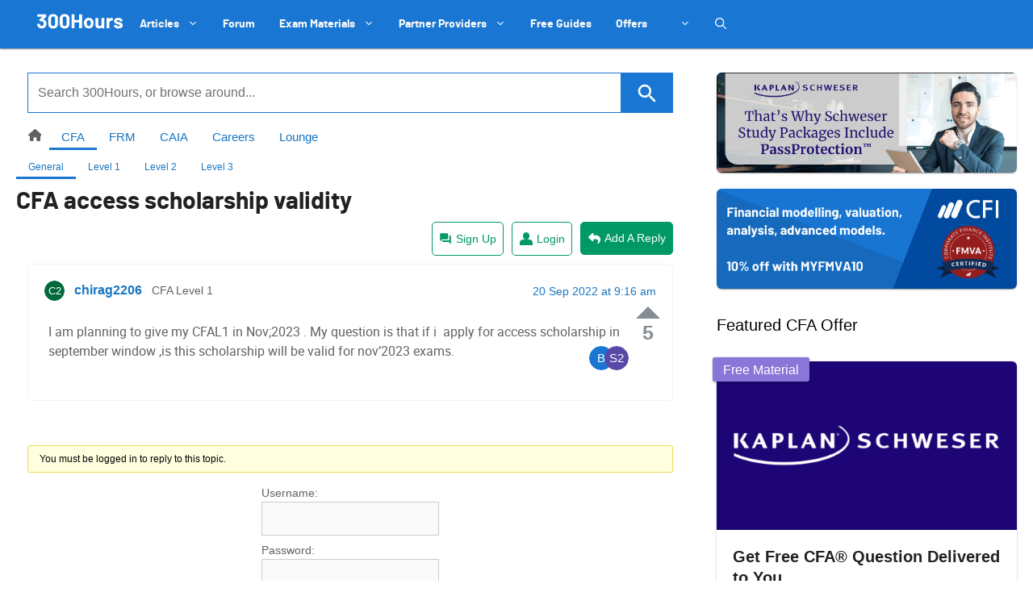

--- FILE ---
content_type: text/html; charset=utf-8
request_url: https://www.google.com/recaptcha/api2/anchor?ar=1&k=6LcqtGAaAAAAAPbVkIaEkYih1CKoD2WsqShL4sLh&co=aHR0cHM6Ly8zMDBob3Vycy5jb206NDQz&hl=en&v=PoyoqOPhxBO7pBk68S4YbpHZ&size=invisible&anchor-ms=20000&execute-ms=30000&cb=xwww76xygj4s
body_size: 48437
content:
<!DOCTYPE HTML><html dir="ltr" lang="en"><head><meta http-equiv="Content-Type" content="text/html; charset=UTF-8">
<meta http-equiv="X-UA-Compatible" content="IE=edge">
<title>reCAPTCHA</title>
<style type="text/css">
/* cyrillic-ext */
@font-face {
  font-family: 'Roboto';
  font-style: normal;
  font-weight: 400;
  font-stretch: 100%;
  src: url(//fonts.gstatic.com/s/roboto/v48/KFO7CnqEu92Fr1ME7kSn66aGLdTylUAMa3GUBHMdazTgWw.woff2) format('woff2');
  unicode-range: U+0460-052F, U+1C80-1C8A, U+20B4, U+2DE0-2DFF, U+A640-A69F, U+FE2E-FE2F;
}
/* cyrillic */
@font-face {
  font-family: 'Roboto';
  font-style: normal;
  font-weight: 400;
  font-stretch: 100%;
  src: url(//fonts.gstatic.com/s/roboto/v48/KFO7CnqEu92Fr1ME7kSn66aGLdTylUAMa3iUBHMdazTgWw.woff2) format('woff2');
  unicode-range: U+0301, U+0400-045F, U+0490-0491, U+04B0-04B1, U+2116;
}
/* greek-ext */
@font-face {
  font-family: 'Roboto';
  font-style: normal;
  font-weight: 400;
  font-stretch: 100%;
  src: url(//fonts.gstatic.com/s/roboto/v48/KFO7CnqEu92Fr1ME7kSn66aGLdTylUAMa3CUBHMdazTgWw.woff2) format('woff2');
  unicode-range: U+1F00-1FFF;
}
/* greek */
@font-face {
  font-family: 'Roboto';
  font-style: normal;
  font-weight: 400;
  font-stretch: 100%;
  src: url(//fonts.gstatic.com/s/roboto/v48/KFO7CnqEu92Fr1ME7kSn66aGLdTylUAMa3-UBHMdazTgWw.woff2) format('woff2');
  unicode-range: U+0370-0377, U+037A-037F, U+0384-038A, U+038C, U+038E-03A1, U+03A3-03FF;
}
/* math */
@font-face {
  font-family: 'Roboto';
  font-style: normal;
  font-weight: 400;
  font-stretch: 100%;
  src: url(//fonts.gstatic.com/s/roboto/v48/KFO7CnqEu92Fr1ME7kSn66aGLdTylUAMawCUBHMdazTgWw.woff2) format('woff2');
  unicode-range: U+0302-0303, U+0305, U+0307-0308, U+0310, U+0312, U+0315, U+031A, U+0326-0327, U+032C, U+032F-0330, U+0332-0333, U+0338, U+033A, U+0346, U+034D, U+0391-03A1, U+03A3-03A9, U+03B1-03C9, U+03D1, U+03D5-03D6, U+03F0-03F1, U+03F4-03F5, U+2016-2017, U+2034-2038, U+203C, U+2040, U+2043, U+2047, U+2050, U+2057, U+205F, U+2070-2071, U+2074-208E, U+2090-209C, U+20D0-20DC, U+20E1, U+20E5-20EF, U+2100-2112, U+2114-2115, U+2117-2121, U+2123-214F, U+2190, U+2192, U+2194-21AE, U+21B0-21E5, U+21F1-21F2, U+21F4-2211, U+2213-2214, U+2216-22FF, U+2308-230B, U+2310, U+2319, U+231C-2321, U+2336-237A, U+237C, U+2395, U+239B-23B7, U+23D0, U+23DC-23E1, U+2474-2475, U+25AF, U+25B3, U+25B7, U+25BD, U+25C1, U+25CA, U+25CC, U+25FB, U+266D-266F, U+27C0-27FF, U+2900-2AFF, U+2B0E-2B11, U+2B30-2B4C, U+2BFE, U+3030, U+FF5B, U+FF5D, U+1D400-1D7FF, U+1EE00-1EEFF;
}
/* symbols */
@font-face {
  font-family: 'Roboto';
  font-style: normal;
  font-weight: 400;
  font-stretch: 100%;
  src: url(//fonts.gstatic.com/s/roboto/v48/KFO7CnqEu92Fr1ME7kSn66aGLdTylUAMaxKUBHMdazTgWw.woff2) format('woff2');
  unicode-range: U+0001-000C, U+000E-001F, U+007F-009F, U+20DD-20E0, U+20E2-20E4, U+2150-218F, U+2190, U+2192, U+2194-2199, U+21AF, U+21E6-21F0, U+21F3, U+2218-2219, U+2299, U+22C4-22C6, U+2300-243F, U+2440-244A, U+2460-24FF, U+25A0-27BF, U+2800-28FF, U+2921-2922, U+2981, U+29BF, U+29EB, U+2B00-2BFF, U+4DC0-4DFF, U+FFF9-FFFB, U+10140-1018E, U+10190-1019C, U+101A0, U+101D0-101FD, U+102E0-102FB, U+10E60-10E7E, U+1D2C0-1D2D3, U+1D2E0-1D37F, U+1F000-1F0FF, U+1F100-1F1AD, U+1F1E6-1F1FF, U+1F30D-1F30F, U+1F315, U+1F31C, U+1F31E, U+1F320-1F32C, U+1F336, U+1F378, U+1F37D, U+1F382, U+1F393-1F39F, U+1F3A7-1F3A8, U+1F3AC-1F3AF, U+1F3C2, U+1F3C4-1F3C6, U+1F3CA-1F3CE, U+1F3D4-1F3E0, U+1F3ED, U+1F3F1-1F3F3, U+1F3F5-1F3F7, U+1F408, U+1F415, U+1F41F, U+1F426, U+1F43F, U+1F441-1F442, U+1F444, U+1F446-1F449, U+1F44C-1F44E, U+1F453, U+1F46A, U+1F47D, U+1F4A3, U+1F4B0, U+1F4B3, U+1F4B9, U+1F4BB, U+1F4BF, U+1F4C8-1F4CB, U+1F4D6, U+1F4DA, U+1F4DF, U+1F4E3-1F4E6, U+1F4EA-1F4ED, U+1F4F7, U+1F4F9-1F4FB, U+1F4FD-1F4FE, U+1F503, U+1F507-1F50B, U+1F50D, U+1F512-1F513, U+1F53E-1F54A, U+1F54F-1F5FA, U+1F610, U+1F650-1F67F, U+1F687, U+1F68D, U+1F691, U+1F694, U+1F698, U+1F6AD, U+1F6B2, U+1F6B9-1F6BA, U+1F6BC, U+1F6C6-1F6CF, U+1F6D3-1F6D7, U+1F6E0-1F6EA, U+1F6F0-1F6F3, U+1F6F7-1F6FC, U+1F700-1F7FF, U+1F800-1F80B, U+1F810-1F847, U+1F850-1F859, U+1F860-1F887, U+1F890-1F8AD, U+1F8B0-1F8BB, U+1F8C0-1F8C1, U+1F900-1F90B, U+1F93B, U+1F946, U+1F984, U+1F996, U+1F9E9, U+1FA00-1FA6F, U+1FA70-1FA7C, U+1FA80-1FA89, U+1FA8F-1FAC6, U+1FACE-1FADC, U+1FADF-1FAE9, U+1FAF0-1FAF8, U+1FB00-1FBFF;
}
/* vietnamese */
@font-face {
  font-family: 'Roboto';
  font-style: normal;
  font-weight: 400;
  font-stretch: 100%;
  src: url(//fonts.gstatic.com/s/roboto/v48/KFO7CnqEu92Fr1ME7kSn66aGLdTylUAMa3OUBHMdazTgWw.woff2) format('woff2');
  unicode-range: U+0102-0103, U+0110-0111, U+0128-0129, U+0168-0169, U+01A0-01A1, U+01AF-01B0, U+0300-0301, U+0303-0304, U+0308-0309, U+0323, U+0329, U+1EA0-1EF9, U+20AB;
}
/* latin-ext */
@font-face {
  font-family: 'Roboto';
  font-style: normal;
  font-weight: 400;
  font-stretch: 100%;
  src: url(//fonts.gstatic.com/s/roboto/v48/KFO7CnqEu92Fr1ME7kSn66aGLdTylUAMa3KUBHMdazTgWw.woff2) format('woff2');
  unicode-range: U+0100-02BA, U+02BD-02C5, U+02C7-02CC, U+02CE-02D7, U+02DD-02FF, U+0304, U+0308, U+0329, U+1D00-1DBF, U+1E00-1E9F, U+1EF2-1EFF, U+2020, U+20A0-20AB, U+20AD-20C0, U+2113, U+2C60-2C7F, U+A720-A7FF;
}
/* latin */
@font-face {
  font-family: 'Roboto';
  font-style: normal;
  font-weight: 400;
  font-stretch: 100%;
  src: url(//fonts.gstatic.com/s/roboto/v48/KFO7CnqEu92Fr1ME7kSn66aGLdTylUAMa3yUBHMdazQ.woff2) format('woff2');
  unicode-range: U+0000-00FF, U+0131, U+0152-0153, U+02BB-02BC, U+02C6, U+02DA, U+02DC, U+0304, U+0308, U+0329, U+2000-206F, U+20AC, U+2122, U+2191, U+2193, U+2212, U+2215, U+FEFF, U+FFFD;
}
/* cyrillic-ext */
@font-face {
  font-family: 'Roboto';
  font-style: normal;
  font-weight: 500;
  font-stretch: 100%;
  src: url(//fonts.gstatic.com/s/roboto/v48/KFO7CnqEu92Fr1ME7kSn66aGLdTylUAMa3GUBHMdazTgWw.woff2) format('woff2');
  unicode-range: U+0460-052F, U+1C80-1C8A, U+20B4, U+2DE0-2DFF, U+A640-A69F, U+FE2E-FE2F;
}
/* cyrillic */
@font-face {
  font-family: 'Roboto';
  font-style: normal;
  font-weight: 500;
  font-stretch: 100%;
  src: url(//fonts.gstatic.com/s/roboto/v48/KFO7CnqEu92Fr1ME7kSn66aGLdTylUAMa3iUBHMdazTgWw.woff2) format('woff2');
  unicode-range: U+0301, U+0400-045F, U+0490-0491, U+04B0-04B1, U+2116;
}
/* greek-ext */
@font-face {
  font-family: 'Roboto';
  font-style: normal;
  font-weight: 500;
  font-stretch: 100%;
  src: url(//fonts.gstatic.com/s/roboto/v48/KFO7CnqEu92Fr1ME7kSn66aGLdTylUAMa3CUBHMdazTgWw.woff2) format('woff2');
  unicode-range: U+1F00-1FFF;
}
/* greek */
@font-face {
  font-family: 'Roboto';
  font-style: normal;
  font-weight: 500;
  font-stretch: 100%;
  src: url(//fonts.gstatic.com/s/roboto/v48/KFO7CnqEu92Fr1ME7kSn66aGLdTylUAMa3-UBHMdazTgWw.woff2) format('woff2');
  unicode-range: U+0370-0377, U+037A-037F, U+0384-038A, U+038C, U+038E-03A1, U+03A3-03FF;
}
/* math */
@font-face {
  font-family: 'Roboto';
  font-style: normal;
  font-weight: 500;
  font-stretch: 100%;
  src: url(//fonts.gstatic.com/s/roboto/v48/KFO7CnqEu92Fr1ME7kSn66aGLdTylUAMawCUBHMdazTgWw.woff2) format('woff2');
  unicode-range: U+0302-0303, U+0305, U+0307-0308, U+0310, U+0312, U+0315, U+031A, U+0326-0327, U+032C, U+032F-0330, U+0332-0333, U+0338, U+033A, U+0346, U+034D, U+0391-03A1, U+03A3-03A9, U+03B1-03C9, U+03D1, U+03D5-03D6, U+03F0-03F1, U+03F4-03F5, U+2016-2017, U+2034-2038, U+203C, U+2040, U+2043, U+2047, U+2050, U+2057, U+205F, U+2070-2071, U+2074-208E, U+2090-209C, U+20D0-20DC, U+20E1, U+20E5-20EF, U+2100-2112, U+2114-2115, U+2117-2121, U+2123-214F, U+2190, U+2192, U+2194-21AE, U+21B0-21E5, U+21F1-21F2, U+21F4-2211, U+2213-2214, U+2216-22FF, U+2308-230B, U+2310, U+2319, U+231C-2321, U+2336-237A, U+237C, U+2395, U+239B-23B7, U+23D0, U+23DC-23E1, U+2474-2475, U+25AF, U+25B3, U+25B7, U+25BD, U+25C1, U+25CA, U+25CC, U+25FB, U+266D-266F, U+27C0-27FF, U+2900-2AFF, U+2B0E-2B11, U+2B30-2B4C, U+2BFE, U+3030, U+FF5B, U+FF5D, U+1D400-1D7FF, U+1EE00-1EEFF;
}
/* symbols */
@font-face {
  font-family: 'Roboto';
  font-style: normal;
  font-weight: 500;
  font-stretch: 100%;
  src: url(//fonts.gstatic.com/s/roboto/v48/KFO7CnqEu92Fr1ME7kSn66aGLdTylUAMaxKUBHMdazTgWw.woff2) format('woff2');
  unicode-range: U+0001-000C, U+000E-001F, U+007F-009F, U+20DD-20E0, U+20E2-20E4, U+2150-218F, U+2190, U+2192, U+2194-2199, U+21AF, U+21E6-21F0, U+21F3, U+2218-2219, U+2299, U+22C4-22C6, U+2300-243F, U+2440-244A, U+2460-24FF, U+25A0-27BF, U+2800-28FF, U+2921-2922, U+2981, U+29BF, U+29EB, U+2B00-2BFF, U+4DC0-4DFF, U+FFF9-FFFB, U+10140-1018E, U+10190-1019C, U+101A0, U+101D0-101FD, U+102E0-102FB, U+10E60-10E7E, U+1D2C0-1D2D3, U+1D2E0-1D37F, U+1F000-1F0FF, U+1F100-1F1AD, U+1F1E6-1F1FF, U+1F30D-1F30F, U+1F315, U+1F31C, U+1F31E, U+1F320-1F32C, U+1F336, U+1F378, U+1F37D, U+1F382, U+1F393-1F39F, U+1F3A7-1F3A8, U+1F3AC-1F3AF, U+1F3C2, U+1F3C4-1F3C6, U+1F3CA-1F3CE, U+1F3D4-1F3E0, U+1F3ED, U+1F3F1-1F3F3, U+1F3F5-1F3F7, U+1F408, U+1F415, U+1F41F, U+1F426, U+1F43F, U+1F441-1F442, U+1F444, U+1F446-1F449, U+1F44C-1F44E, U+1F453, U+1F46A, U+1F47D, U+1F4A3, U+1F4B0, U+1F4B3, U+1F4B9, U+1F4BB, U+1F4BF, U+1F4C8-1F4CB, U+1F4D6, U+1F4DA, U+1F4DF, U+1F4E3-1F4E6, U+1F4EA-1F4ED, U+1F4F7, U+1F4F9-1F4FB, U+1F4FD-1F4FE, U+1F503, U+1F507-1F50B, U+1F50D, U+1F512-1F513, U+1F53E-1F54A, U+1F54F-1F5FA, U+1F610, U+1F650-1F67F, U+1F687, U+1F68D, U+1F691, U+1F694, U+1F698, U+1F6AD, U+1F6B2, U+1F6B9-1F6BA, U+1F6BC, U+1F6C6-1F6CF, U+1F6D3-1F6D7, U+1F6E0-1F6EA, U+1F6F0-1F6F3, U+1F6F7-1F6FC, U+1F700-1F7FF, U+1F800-1F80B, U+1F810-1F847, U+1F850-1F859, U+1F860-1F887, U+1F890-1F8AD, U+1F8B0-1F8BB, U+1F8C0-1F8C1, U+1F900-1F90B, U+1F93B, U+1F946, U+1F984, U+1F996, U+1F9E9, U+1FA00-1FA6F, U+1FA70-1FA7C, U+1FA80-1FA89, U+1FA8F-1FAC6, U+1FACE-1FADC, U+1FADF-1FAE9, U+1FAF0-1FAF8, U+1FB00-1FBFF;
}
/* vietnamese */
@font-face {
  font-family: 'Roboto';
  font-style: normal;
  font-weight: 500;
  font-stretch: 100%;
  src: url(//fonts.gstatic.com/s/roboto/v48/KFO7CnqEu92Fr1ME7kSn66aGLdTylUAMa3OUBHMdazTgWw.woff2) format('woff2');
  unicode-range: U+0102-0103, U+0110-0111, U+0128-0129, U+0168-0169, U+01A0-01A1, U+01AF-01B0, U+0300-0301, U+0303-0304, U+0308-0309, U+0323, U+0329, U+1EA0-1EF9, U+20AB;
}
/* latin-ext */
@font-face {
  font-family: 'Roboto';
  font-style: normal;
  font-weight: 500;
  font-stretch: 100%;
  src: url(//fonts.gstatic.com/s/roboto/v48/KFO7CnqEu92Fr1ME7kSn66aGLdTylUAMa3KUBHMdazTgWw.woff2) format('woff2');
  unicode-range: U+0100-02BA, U+02BD-02C5, U+02C7-02CC, U+02CE-02D7, U+02DD-02FF, U+0304, U+0308, U+0329, U+1D00-1DBF, U+1E00-1E9F, U+1EF2-1EFF, U+2020, U+20A0-20AB, U+20AD-20C0, U+2113, U+2C60-2C7F, U+A720-A7FF;
}
/* latin */
@font-face {
  font-family: 'Roboto';
  font-style: normal;
  font-weight: 500;
  font-stretch: 100%;
  src: url(//fonts.gstatic.com/s/roboto/v48/KFO7CnqEu92Fr1ME7kSn66aGLdTylUAMa3yUBHMdazQ.woff2) format('woff2');
  unicode-range: U+0000-00FF, U+0131, U+0152-0153, U+02BB-02BC, U+02C6, U+02DA, U+02DC, U+0304, U+0308, U+0329, U+2000-206F, U+20AC, U+2122, U+2191, U+2193, U+2212, U+2215, U+FEFF, U+FFFD;
}
/* cyrillic-ext */
@font-face {
  font-family: 'Roboto';
  font-style: normal;
  font-weight: 900;
  font-stretch: 100%;
  src: url(//fonts.gstatic.com/s/roboto/v48/KFO7CnqEu92Fr1ME7kSn66aGLdTylUAMa3GUBHMdazTgWw.woff2) format('woff2');
  unicode-range: U+0460-052F, U+1C80-1C8A, U+20B4, U+2DE0-2DFF, U+A640-A69F, U+FE2E-FE2F;
}
/* cyrillic */
@font-face {
  font-family: 'Roboto';
  font-style: normal;
  font-weight: 900;
  font-stretch: 100%;
  src: url(//fonts.gstatic.com/s/roboto/v48/KFO7CnqEu92Fr1ME7kSn66aGLdTylUAMa3iUBHMdazTgWw.woff2) format('woff2');
  unicode-range: U+0301, U+0400-045F, U+0490-0491, U+04B0-04B1, U+2116;
}
/* greek-ext */
@font-face {
  font-family: 'Roboto';
  font-style: normal;
  font-weight: 900;
  font-stretch: 100%;
  src: url(//fonts.gstatic.com/s/roboto/v48/KFO7CnqEu92Fr1ME7kSn66aGLdTylUAMa3CUBHMdazTgWw.woff2) format('woff2');
  unicode-range: U+1F00-1FFF;
}
/* greek */
@font-face {
  font-family: 'Roboto';
  font-style: normal;
  font-weight: 900;
  font-stretch: 100%;
  src: url(//fonts.gstatic.com/s/roboto/v48/KFO7CnqEu92Fr1ME7kSn66aGLdTylUAMa3-UBHMdazTgWw.woff2) format('woff2');
  unicode-range: U+0370-0377, U+037A-037F, U+0384-038A, U+038C, U+038E-03A1, U+03A3-03FF;
}
/* math */
@font-face {
  font-family: 'Roboto';
  font-style: normal;
  font-weight: 900;
  font-stretch: 100%;
  src: url(//fonts.gstatic.com/s/roboto/v48/KFO7CnqEu92Fr1ME7kSn66aGLdTylUAMawCUBHMdazTgWw.woff2) format('woff2');
  unicode-range: U+0302-0303, U+0305, U+0307-0308, U+0310, U+0312, U+0315, U+031A, U+0326-0327, U+032C, U+032F-0330, U+0332-0333, U+0338, U+033A, U+0346, U+034D, U+0391-03A1, U+03A3-03A9, U+03B1-03C9, U+03D1, U+03D5-03D6, U+03F0-03F1, U+03F4-03F5, U+2016-2017, U+2034-2038, U+203C, U+2040, U+2043, U+2047, U+2050, U+2057, U+205F, U+2070-2071, U+2074-208E, U+2090-209C, U+20D0-20DC, U+20E1, U+20E5-20EF, U+2100-2112, U+2114-2115, U+2117-2121, U+2123-214F, U+2190, U+2192, U+2194-21AE, U+21B0-21E5, U+21F1-21F2, U+21F4-2211, U+2213-2214, U+2216-22FF, U+2308-230B, U+2310, U+2319, U+231C-2321, U+2336-237A, U+237C, U+2395, U+239B-23B7, U+23D0, U+23DC-23E1, U+2474-2475, U+25AF, U+25B3, U+25B7, U+25BD, U+25C1, U+25CA, U+25CC, U+25FB, U+266D-266F, U+27C0-27FF, U+2900-2AFF, U+2B0E-2B11, U+2B30-2B4C, U+2BFE, U+3030, U+FF5B, U+FF5D, U+1D400-1D7FF, U+1EE00-1EEFF;
}
/* symbols */
@font-face {
  font-family: 'Roboto';
  font-style: normal;
  font-weight: 900;
  font-stretch: 100%;
  src: url(//fonts.gstatic.com/s/roboto/v48/KFO7CnqEu92Fr1ME7kSn66aGLdTylUAMaxKUBHMdazTgWw.woff2) format('woff2');
  unicode-range: U+0001-000C, U+000E-001F, U+007F-009F, U+20DD-20E0, U+20E2-20E4, U+2150-218F, U+2190, U+2192, U+2194-2199, U+21AF, U+21E6-21F0, U+21F3, U+2218-2219, U+2299, U+22C4-22C6, U+2300-243F, U+2440-244A, U+2460-24FF, U+25A0-27BF, U+2800-28FF, U+2921-2922, U+2981, U+29BF, U+29EB, U+2B00-2BFF, U+4DC0-4DFF, U+FFF9-FFFB, U+10140-1018E, U+10190-1019C, U+101A0, U+101D0-101FD, U+102E0-102FB, U+10E60-10E7E, U+1D2C0-1D2D3, U+1D2E0-1D37F, U+1F000-1F0FF, U+1F100-1F1AD, U+1F1E6-1F1FF, U+1F30D-1F30F, U+1F315, U+1F31C, U+1F31E, U+1F320-1F32C, U+1F336, U+1F378, U+1F37D, U+1F382, U+1F393-1F39F, U+1F3A7-1F3A8, U+1F3AC-1F3AF, U+1F3C2, U+1F3C4-1F3C6, U+1F3CA-1F3CE, U+1F3D4-1F3E0, U+1F3ED, U+1F3F1-1F3F3, U+1F3F5-1F3F7, U+1F408, U+1F415, U+1F41F, U+1F426, U+1F43F, U+1F441-1F442, U+1F444, U+1F446-1F449, U+1F44C-1F44E, U+1F453, U+1F46A, U+1F47D, U+1F4A3, U+1F4B0, U+1F4B3, U+1F4B9, U+1F4BB, U+1F4BF, U+1F4C8-1F4CB, U+1F4D6, U+1F4DA, U+1F4DF, U+1F4E3-1F4E6, U+1F4EA-1F4ED, U+1F4F7, U+1F4F9-1F4FB, U+1F4FD-1F4FE, U+1F503, U+1F507-1F50B, U+1F50D, U+1F512-1F513, U+1F53E-1F54A, U+1F54F-1F5FA, U+1F610, U+1F650-1F67F, U+1F687, U+1F68D, U+1F691, U+1F694, U+1F698, U+1F6AD, U+1F6B2, U+1F6B9-1F6BA, U+1F6BC, U+1F6C6-1F6CF, U+1F6D3-1F6D7, U+1F6E0-1F6EA, U+1F6F0-1F6F3, U+1F6F7-1F6FC, U+1F700-1F7FF, U+1F800-1F80B, U+1F810-1F847, U+1F850-1F859, U+1F860-1F887, U+1F890-1F8AD, U+1F8B0-1F8BB, U+1F8C0-1F8C1, U+1F900-1F90B, U+1F93B, U+1F946, U+1F984, U+1F996, U+1F9E9, U+1FA00-1FA6F, U+1FA70-1FA7C, U+1FA80-1FA89, U+1FA8F-1FAC6, U+1FACE-1FADC, U+1FADF-1FAE9, U+1FAF0-1FAF8, U+1FB00-1FBFF;
}
/* vietnamese */
@font-face {
  font-family: 'Roboto';
  font-style: normal;
  font-weight: 900;
  font-stretch: 100%;
  src: url(//fonts.gstatic.com/s/roboto/v48/KFO7CnqEu92Fr1ME7kSn66aGLdTylUAMa3OUBHMdazTgWw.woff2) format('woff2');
  unicode-range: U+0102-0103, U+0110-0111, U+0128-0129, U+0168-0169, U+01A0-01A1, U+01AF-01B0, U+0300-0301, U+0303-0304, U+0308-0309, U+0323, U+0329, U+1EA0-1EF9, U+20AB;
}
/* latin-ext */
@font-face {
  font-family: 'Roboto';
  font-style: normal;
  font-weight: 900;
  font-stretch: 100%;
  src: url(//fonts.gstatic.com/s/roboto/v48/KFO7CnqEu92Fr1ME7kSn66aGLdTylUAMa3KUBHMdazTgWw.woff2) format('woff2');
  unicode-range: U+0100-02BA, U+02BD-02C5, U+02C7-02CC, U+02CE-02D7, U+02DD-02FF, U+0304, U+0308, U+0329, U+1D00-1DBF, U+1E00-1E9F, U+1EF2-1EFF, U+2020, U+20A0-20AB, U+20AD-20C0, U+2113, U+2C60-2C7F, U+A720-A7FF;
}
/* latin */
@font-face {
  font-family: 'Roboto';
  font-style: normal;
  font-weight: 900;
  font-stretch: 100%;
  src: url(//fonts.gstatic.com/s/roboto/v48/KFO7CnqEu92Fr1ME7kSn66aGLdTylUAMa3yUBHMdazQ.woff2) format('woff2');
  unicode-range: U+0000-00FF, U+0131, U+0152-0153, U+02BB-02BC, U+02C6, U+02DA, U+02DC, U+0304, U+0308, U+0329, U+2000-206F, U+20AC, U+2122, U+2191, U+2193, U+2212, U+2215, U+FEFF, U+FFFD;
}

</style>
<link rel="stylesheet" type="text/css" href="https://www.gstatic.com/recaptcha/releases/PoyoqOPhxBO7pBk68S4YbpHZ/styles__ltr.css">
<script nonce="d6JgNXPqUjeh6WUgbfPFtw" type="text/javascript">window['__recaptcha_api'] = 'https://www.google.com/recaptcha/api2/';</script>
<script type="text/javascript" src="https://www.gstatic.com/recaptcha/releases/PoyoqOPhxBO7pBk68S4YbpHZ/recaptcha__en.js" nonce="d6JgNXPqUjeh6WUgbfPFtw">
      
    </script></head>
<body><div id="rc-anchor-alert" class="rc-anchor-alert"></div>
<input type="hidden" id="recaptcha-token" value="[base64]">
<script type="text/javascript" nonce="d6JgNXPqUjeh6WUgbfPFtw">
      recaptcha.anchor.Main.init("[\x22ainput\x22,[\x22bgdata\x22,\x22\x22,\[base64]/[base64]/[base64]/[base64]/[base64]/UltsKytdPUU6KEU8MjA0OD9SW2wrK109RT4+NnwxOTI6KChFJjY0NTEyKT09NTUyOTYmJk0rMTxjLmxlbmd0aCYmKGMuY2hhckNvZGVBdChNKzEpJjY0NTEyKT09NTYzMjA/[base64]/[base64]/[base64]/[base64]/[base64]/[base64]/[base64]\x22,\[base64]\\u003d\x22,\x22wrzCk8KwwpjDuRtKw68Cw5HCg8K2wrMAcMO/w4rCqivCnWbDtMKsw6VWZsKXwqg0w6bDksKUwrbCnhTCsgMHNcOQwr5rSMKIMcK/VjtfbGxzw7HDu8K0QUQMS8Ovwp4Pw4oww7A8Jj57RC0APMKedMOHworDqMKdwp/Cil/DpcOXI8KnH8KxO8KHw5LDicK0w4bCoT7Crwo7NWtUSl/[base64]/wo4gw51naiRWeUTDqHTDi8OoTCdlwoAvXAfCj1omVMKDM8O2w7rCqgbCoMK8wo/Cu8OjcsOqRCXCkhFbw63DjEXDg8OEw48qwpvDpcKzBT7Drxo8wrbDsS5Ffg3DosOCwq0cw43DlwpeLMK+w6R2wrvDqcKyw7vDu0Aiw5fCo8KcwphrwrRQAsO6w7/CpMKkIsOdKsKiwr7CrcKFw5lHw5TCrsK9w498SMK2ecOxFcOtw6rCj3vCj8OPJBjDkk/CunA7wpzCnMKUN8OnwoUFwrwqMnwSwo4VMcKMw5AdGFM3wpELwoPDk0jCssKBCmw8w6PCtzpLJ8Owwq/DvsOwwqTCtFnDhMKBTA1vwqnDnU5tIsO6wrd6wpXCs8ONw7N8w4dNwo3CsURqVivCmcOIOhZEw5PCpMKuLxZuwq7CvGTCpB4OCRDCr3w3AwrCrWPCrCdeLH3CjsOsw4/CtQrCqFgeG8O2w6AAFcOUwrA8w4PCkMO+JhFTwpPCl1/[base64]/w6A5UHzCtMK/Y0Isw4TDk3xfSMOOVVHDhjLDkHcjG8OtISLDpsOYwobCklIBwpPDjzJiI8OBIU09UG/CisKywrZCVyzDnMO6wojChcKrw4ELwpXDq8O6w6DDjXPDpMKbw67DiRHCkMKrw6HDhMOeAknDp8KyCcOKwq0iWMK+M8OVDMKAMkYVwr0xf8OvHkzDq3bDj3fCtMKxTzvCuXPClMOswozDgW/CrcODw6o7H0sNw7Nfw5QewqPCtcK8SsKVAMKlLyvCp8KidMOQZwJPwqfDvMOhwo/DpMKvw6PDs8Kdw7Fcw5DCgMOjasOADMOrw5hWwqUcwrUlSnjDoMOidMOGw6w6w5txwpFgIwB5w5B5w7NhE8O9LGNswo7DqsOJw7DDt8KTfAHDvRjDkg3DtnHCnsKzH8OwPRXDpcOfPMKkw70gJDvDtWrDkC/CnSQlwoLCmRs6wp3CiMKuwqFqwpR0Ml7DpcOJwoUSN1o5XMKlwpjDucKGA8OlOsK/wpQ4PsOowpLDgMKeOixBw5bCgghlSD5tw47CjsONPMODUBPDklZAwq5nEHXCicOEw41HJjZoC8OowplOJ8KMJ8KtwrdEw7F3S2DCiH5JwoLCsMKvB1EEwrwmwpkGfMKJwqzCv1/DscOsQcO6wprCqhFfLxnDtcOwwpDClkPDvWcUw7xnGWnCq8Ovwp4MccOxD8KpREplw63Ds3Iow49tVlzDlcOsLk1owpFKw4rCncOyw6ArwpzClMKVYMKSw44URypyCgN1b8ObJMOQwoQfw4sDw7lTbcOibDUyVDobw7jDqzbDqMOoFw4IdEIUw4DCk2ZuY0xlaH/Dm3DCrzQKVHoWwqTDp1zCui5nX2IGdFA2BsKdw64/Oy/[base64]/Dr3YwF2/[base64]/G8KuDgHDlhvCoQ3CgMKhcMK/w7XDksOUa3nCnMK+w48bKcK9w53DsnHCkMKSGV3DuU/Coi3DmmHDtcOAw55tw4TCiRzConECwpoPw7xWA8K6VMOrw5hJwotSwpzCgFXDnk8bw4nDqA/CrH7DqjUcwq7DucKQw6x5fifDhzzCicOsw7Qnw53Dl8KDwq7CsmLCmcOmwpPDgMOMw5Y5JhDCj3HDjj0qO2rDmW8Vw7gHw43CqVzCmWjCosKYwrbCjRpuworCtcK4wr0vZMOYwpd2HWXDsmJ9Y8K9w74vw7/[base64]/DscOewr/DjlVgw7rCkFDDtsKcC2vCicObJMOmw7YkDV/CrHcORGnCqMKMZMOgwo8nwopKAChiw4jCtsKdAMKzwr1ZwovCocKhU8OjTwMiwrM5ZcKIwrLCp0HCh8OKVMOgbFTDuVFwC8OWwrMww6TDv8OmcVBkCVhLwrZawoksHcKRwp8Gw4/DpGlGwovCsgp+wqnCoh9Db8OFw5fDkcKxw4/DkjprKWHCq8OlaBR5fcKRIwnCiVfCocOneFjCjTNPN2XCpDzCrsOgw6PDhcObC0DCqAovwovDkzsQwovClMKFwrw6wqTDkBQLQlDCv8Klw7BxPcKcwrXDgFnCusO5fhHCvFNswpnCosO/wocLwpoWE8OCF0d3c8KTw6ElfsOHDsOXw7zCoMO1w5/DnglnJcKEMsKcVkLDuH15woYWw5ZfQMO0w6DCnC/[base64]/ccKMR8OfFRjDmMKVw4I9ERRfOcOwIGZ8WcOPwoscWcOsC8KGVcKkdl7DiGxTbMKdw4sWw57Dj8Orw6/[base64]/DlMKSC8OWwpU7Pkt/FsOPbMKVwoc1SMODw57DmUoOLQDCrjx1woM6wpTCp07DhQZMw5NPworDjV/Cr8KDVsK6wr/[base64]/GhxQwqd5wqnDt2Vgw6/[base64]/W1l4w6pkPcOgPGnDnMOgfz/[base64]/[base64]/[base64]/Cjwt6d8OIw47DgUjCiCwPw7ANwpQLLcKJSXoFwoDDssOoJX1Tw7JCw77DqjNnw6PCuBEwWyfCjhsWSMKow5jDsWF6OMOzLH0CG8K6AysBwoHChcO7NWbDp8OQw5TChxUYwrLCv8Orw6wtw6HDm8OOO8OIFgJwwo7ClxfDhlsRworCkRJqwp/DvMKeKG0ZMsOiBxZLVEfDp8KhdMKfwrPDncOec1I8wplkAMKSdMOiCcOVWsK6FMOJwoDDk8OQClvCgxQ6wp/DrcKuaMKcw6Fyw4DDh8OEJzM3R8ONw53CvsOOQQksfsKqwotfwpzDgHrDgMOGwoJABcKBS8KjBsKpw63DocOLRDcNw68Uw6JcwpDCjljDgcKOPsOQwrjDsCAow7JTwodSw45UwqzDv0zDkW/CvnMNw4fCrcOTwrfDiFDCtcOgw5rDh1TCtTbDoSHDq8KBZRXDmD7DicKzwprCocOkbcKJHsO9U8OtW8OVwpfCn8OWwqfDiUt4E2cbZn4Rf8KVQsK+w7/CtsOIw5lywqnDsjEuJ8KsFjVrOMKYWHJKwqUAwrMib8KiUMOKV8KRUsO/RMK4w50OJXnDjcK1wqw6JcKYw5BJwojDjyLCn8OdwpXDjsKJw5zDi8Kyw6MWwosLYsOKw4kQfSnDr8KcBMKMwoZVwprDsQfDk8Kbw5TDtH/[base64]/CgcKSwo7DtcOeecO8wqHDrsOOEsKjwpTDqcOdf8KZwodSI8O3wpzCk8OWJsOFD8OYWyvDg3tNw4t4w6XDtMKkBcKUwrTDhGhTw6PCpcK0wpxUOAjChMOJUMOvwoPCjkzCnBsSwrAqwqogw5BiGhnCllkywofDq8KtfsKHSEzCrcOzwr4Zw5/CvDFNwplpYzHCt2/DgydiwoUUw6NVw65iQ3nCvMKVw6sEbhw8UlMYb19lW8OVVwQQw7Nsw7LDo8ORw4VhAEF3w483KChewq/[base64]/[base64]/DicO4wr4+XADDhDwUB8KqasOQw4gRwprCtMODZMOTw6/[base64]/CvMKvw5PDgsODw5zCqjhkwqvDi3jCq8O2woPDuXdnwqhec8KPwpXCj0c1w4LDmsObw7guwoHDmmrCr3PDuWHCgMKfwobDpCTDucKuVMO4fQ/[base64]/DmsOeWsONwrTDnngxwqzDkXNxw74Zw7gdLMKrwrMQw5lYw4rCujdrwrPCn8OaSnjCqxYCEWEJw7JzC8KjQFYgw4Nfw7/DscK5OsKFfcOGZxLDs8Kbey7ChcKMOGgaGsO6w7bDiSXDl3cTI8KPKGXCucKrUBM9TsO6w77Dk8O2MHdnwqjDhzvDuMKHwpfCocOgw5YZworDpwdgw5pLwp5iw61jczTCjcKowqkuwpNSNWIww5s0MMKUw6HDnAd+AsOUE8K/bsK9wqXDvcO1G8KwCsKNw4bCgwHDokDCpxHCscK4wr/Ci8KFJB/Dnn55V8O5wpbDnTZxclonT3QXeMKhwqEONw4pWWtuwptow5RTwrVtMcKzw6ItFsOPwo8gwpvDm8O6AlcQPRnCg31Hw7/Cq8KtMGYVw754M8ObwpDCol7DtRYrw5g8EcO5HMOXeizDoRbDi8OlwovDjcOBfBw5RXBQwpIrw689w4jDr8ObO2zCl8KHw7V/FDx7wqIew4bCncOMw78yH8OzwpPDmzrDvnRLO8OywqNdAsK8Tk/DmcOVwqIuw7rClsOCSg7DrMOJwrMsw7wGw7XCthIsR8K9HT5qRUDCr8KyKT46wrXDpMK/EsOGw7LClzIJI8K2YsKEw6DCom8PWXDCuANMeMKMSsK3w699IAPClsOCRiRRRAhoWh1FFMK3DmDDnSjDt2EqwoTDvGd2wpQDwqXDl2PDiAogAEDDu8OYfkzDs3MNw6/DkxHCvcO9dcOgOz5pwq3Dl0zCuRJVwr3DscOFMcOXIcOlwrPDi8O4UHRFBWLCqMOmGTLDhcOBF8KEZcKfTCDDuwR1wpPDhgDCnUXDnwcfwqfDrcK3wrXDnUx8RMOBw7wNBi4iw5x8w4wkD8Oow5Y1wqMuN31ZwqlbasKyw7PDsMO/w4QHBsOVw7PDjMOwwpIBEiPCscKLU8KecB/DnDpCwoPCrjjCsSJGwpTCl8K2KMKWGAnClMK0wpc2LcOLw6HDpwUIwosmGsOnTcOTw77Dt8OEGMOUwpFCIMKVIsOCDGJuwqrCuQXDtWXDgQ/[base64]/[base64]/CjE1RM3PDpMORw6nDrTrCtsKLwpdcw7TCjBIBw4LCpAY/eMKzcn3DrxjDrCLDmmbCmsKkw7V9RMKqZsODPsKqPsO2wrTCjMKUw7BXw5djwp1XUGbCmDLDlsKRRsOTw4cNw7zDtFHDjsO1NG8sMcOBNMKwI2/Cr8OABj0+NcOfwrhVT1DDnn0UwoE8dcOtH3xywpzDilHDg8KmwpZ0HcKKwq3Ckm9Rw5sJDcKiBTLClQDDkQUFbR3Cu8Ofw6XDijkDYXhKPsKOwrwkwrZCw43DmFpoBQ3DlULDr8KIVHHDosODwqh3w7MxwoNtwo9KRcOBN01ccsO6w7TCv2gAw4/DrsO3wplMLMKMKsOrw4UWw6fCpFbCgMKKw7fCm8Oew5VVw6nDp8KzSSFVw6nCrcK2w7oQDMO9Zyc9w4QHSkjDisOPw4MCZsK5KSN8wqTCuzdhb2tHBsOVwrLDoFpfw4A8fcKqK8O8wpLDnx/DkiTCn8OrC8OYEwTCh8K3wpvCnGU0wpZrw4cXB8KCwrsECQzCuWJ/CSFNXsKOwo3CqztPXVsWw7fCoMKGTsOOwrrDqFfDr2rCksOQwrQ8TxVZw40oScK7dcKNwo3Din4RIsKXwpVEMsO/w7DDhEzDsnPDnkodbMOww5YRwpBXwqBaY1nCusOLXXktSMKYUnogwromPE/CpcK8wpokb8O2wr43wrPDhsK0w6Yaw73CsSfCkMO0wqImw5PDlMKNwrJzwr4kVsK0FMKxLxQNwpXDhMOlw53DjV7Dgx80wovDjWknFMOZClgpw7MnwoN/PznDiExQw4tywrzCtsKTwrTDnVU3PsOiw4vCv8KTSsK+M8O3wrQzwrjCoMO6OcOLfMKxecKZaw7Cuzxiw4PDlsOxw5PDvTzChsOew6FWDHbDv3hTw6JjRGbCgyrDhcKiXnhcasKPc8KqwrDDpgRdw4/CnDrDlhnDgsKewqlxalXCm8KYdjZdwowgwr4ew63ChMK9eC9Mwp3CosKdw54db3zDsMORw7LCpF5Jw6nDh8OtGRZhJsOuNMOfwprDmy/DhMKLwrzCt8O2MMOJb8OrI8Oxw4HCpWvDpX9awpfCn1tkIhdKwp57b08Mw7fCvGLCp8O/[base64]/XsO5w7sgY8Oow6LCjMKIw404KnrDg8OANmxFEsOHOMK+RhzDmmLCqsKIwq0iN13Dgzs7wqdHE8OlRRxSwoHCt8KQGcK1worDiidJLMO1AFkcZMOvBjDDmcKCYnXDl8KNwrBAacKTw4/[base64]/DqsORJUxSdyjCqQUTwp4xwpJfOMOXw7XCtMOmwrkfwqQlXxwzcWrCt8OtPTLDicODX8K8XWrCh8K7w4jCrMOnMcOTwoxbUAkKw7TDvcOMRHPCvsO7w5zDk8OLwpsVbMKpaEJ2OkJvKcODdcKXYcOpWD7CoCHDjcOKw5hrTw/DssODw7LDmTZAbcOcw71+w6xRw5U1wqPCi10iHiDDqGbDhsOqZsKlwqhYworDuMO0wrDDjcO9KH1malnDh0QBworDuGsEecO7PcKBwrfDl8OzwpvCncKAwqUZUcOsw7jCl8ODRcKjw6Q+b8Kbw4jCgcOTdMK3KA/CizPDq8O2w65qZV9qV8ONw4TCpcK1wpl/w50Kw5IEwrVTwoUzw511N8K+SXoCwqvCisOswrTCu8KHTC8wwp/[base64]/[base64]/w4UQfcOzw48SZSvDtcK0w7V3wq04dMOowr9dKMK9wrHCkn/DkELDu8ObwqVyUlsTw7xfccK7RX8uw5s+L8Kww4zCgH54FcKuQMKpdMKHCcOpLAzDrUXDlcKBUcKPNV9Pw7BzeSPDicO6wpIGD8KrHMO9wo/Dpj3Ck0zDrBgeIMKiFsK2wrXDlCfCkR9BVgzCkwQ/w54Qw7xHw7HDs3bDvMO8cg3DtMO6woICNMKvwqjCq2DCs8ONwp4tw5lPBsKZJsOaNMOjQsKvAsORdFDDsGrDmsO8w63DjSHCqh8Vw4IWE3LDnsK0w6zDmcOFd1HDogPCn8O1w7rCnSw0ZcKzw45cw7zDm3/Dm8Klw75JwoETQzrCvg98eQXDqMOHf8O0JsKEwpLDkhAjJMOYwooGwrvCn1oxIcOgw7Q8w5DDv8Kgw6oBwoFcZVFXwoBubwfDqsKuw5AVw7nCvEMWwqgRZR1mZmDCrhlrwpbDq8KwU8ObP8O2flnCl8K7w47Cs8K/w5YGwpgYOCPCugnDvBN/wqjDj04OEkfDhXVYVxwQw4nDpcK/w7NSw4PChcOxVcOFGMK+AsK+Okpew5rDnjjCkQ7DtB7CpWXCp8K+OMOxXX8mBHNXPMO4w4Ucw78/cMKPwpXDmlQVGQcAw4XChT4kJxTCmyNmwovDhxFZUcKWbsOuwr3DokwWwp02w6TDgcKZworCi2QPwqN5wrJEwqLDmUd5w7IIWnw8wo5vFMOvw6bCtlUpw71hLcONw5/Dm8O1w5LCljshcFdUHRvCjcOgWCnDp0JsO8KjeMOfw5A/woPDjcOvOxx5ccKBZsKUQ8OEw6EtwpvDlsOMP8KxCcOew5l/XTtzw5gnwqNZfDkJLg/CqMK6NhPDv8KQwqjCmTjDk8Kkwo3DizcWbD8ww4fDkcOMF3s6w4dYFAAZHgXDmCp/woXCisKrQ2ADGUU3w4zCmw/[base64]/DpcKMwrh6csOlEG/[base64]/[base64]/[base64]/wqHDjArDssKEY35uw45hw7hGGm3DoMOpb2rDlTYIwod9w7ADR8OnQjQYw43CrsKuFMKTw4dEw4hFIDMfXg7DtlcIPcOqeRvCgMOLfsKzTFMzB8OEE8KAw6XDsCzDvcOEwoklwoxnE0pDw4PClCoTbcKMwqwkwqbCpMOHFk8Lw5XDqjFowr/CvzIuPm/CmW/Dp8KqZlZOw47DvMKowqZ1woTDgz3CtWLDuSPDjXwrfirCt8KVwqxTA8KtSyENw41Jw7oSw7nCqS00OsKew67CncKww73DrsKdFMOvBsOfMcKjacKZGMKYw7DCkMOuZsKTZmxtw4jClcK/[base64]/[base64]/DrXJqw67DnMOAw6w2ecKYYMOZwqTCmxLChSbDoRsLT8KqaHfDhx5yF8Kvw5JCw7pBfMK/TTIGw7jCshdJWSAzw53DpMKZBHXCpsOdwofCkcOowpAGCXZSwpPChcKew68DKcOWw7/CtMKBJcKGwq/CpMKSwpHCoU0jMcK4wrgFw7hQHsK+woTCmcKDNwfCscOyeCbCqMKsBCvCpcK+wqzCjXXDpjXDv8OKwolcwqXDgMOHB0XCjAfDrlvCn8OuwqvDiErDqnUNwr0jZsOlAsOkw4TDlijDoAHDrSHDtiBxGwcOwpUcw4HCuTE0TMODMcOZw7NhVhkuwr4xWHjDrS/DmsOLw47DjMKTw64owrlvw5h/ccOYwrQPworDrsKfw7INw67CncK7QcOjfcOBP8OuOBkkwrcFw5VeJsODwqsPQAvDrsKQEsKyYSLCq8OjwrbDiAzCv8KUw6QWw4Qmw4B1w5DDuTBmO8K/LRpPIsKewqF/NUgtwqXCqSnCkhNJw7TDuXPDk1HDpUUEw49mwrvDh38IG3zDjzDClMKZw548w7VJTMOpw5LDlUDDr8OYwrdYw4vDhsK/w6/CnBPCqsKqw74cbsOqcw/CjMOIw4lcQEhbw70vU8ObwoHCoETDi8OcwoPCkQ7CocO1cUjCsDDCuj/CrSVgJMOTTcOhe8KUfsKyw7RPbMKcYUE9woR/G8Kuw4XDhFMoGX1ZWUM7w5bDlMK0w7gYWsOCEjQwWTJ/dsKzDFl+MyRlJSlIwqwaRMOxw48AwrvCqMOfwoAtfixtGcKUw4pZwrvDqsOmb8OXb8Oew6nCqMKzIg8Cwr/DvcKiNMKeZcKKwrTCmcKAw64+UTEQbMOzVzNXJ1YHw5PCvsOxXBZxblNUIcKFwrxPw7Z+w7Y4wqEtw4vClEc4JcOww7xHeMOywpfDoCIWw4DDhVzCrsKQLWbDo8OqDxwBw7V8w71Dw5Zie8KXfcKpIVLCh8OfPcKoQjIdUMOGwqgXw6YGAsOMPicxwpPCrTE0OcK/cUzDqn/DiMK7w5vCq2VrZMKTPcKzBhDCmsOHO3bDosO2VXbDksK2Q1HClcKyBzzDsTnCggvDukjDl0HCsQ8NwpfDr8O4T8KPwqckwrRfw4XCksKTJyAKEi1Ew4DDjcKBw5Bfwo/CuGPDgAEAKn/CrsOBdh/Dv8KvJkPDkMKYTwrDlDXDrMORACLCjFjDtcKzwp9rdcOVBVlgw7hSwp7Cv8Kaw6RTL14dw77DpsK4A8OFw4rDlMO1wrlcwrMVOydMIB3DosKpaUDDo8KHwojCvkjCij/Cg8O1CcKvw4x0wqvCjDJXFQYuw5DDsA7DoMKIw4vCl2YiwrMDwq5IMcKxwrvDusOUVMOgw5d6wqhlw7BLGlJyFFDCm3rDtRXCtMO/M8OyNBZXwq9wMsOALDkfw5/CvsK4YGTDtMK5Rm9tcMKwbcOGHH/[base64]/[base64]/DqsKRwqx1fcKULygww6/CrcOLwq3CvGoUQhsABMOzCV/Ci8OJYHvDl8KSw43DvMKywoLCg8O0UMOsw5bDjsO9SMOqZMOTwosOBwrCkXseecKuw7vDiMKpBcOfaMOlw68UX1rCvzzDgTR6DCZdUD5ZEVwFwq82w6EgwrrCj8K1DcK0w5TDsmRxQGgHGcOKaybDgsOww5nDhMK7KljCisOrd2PCm8KtKE/DkBhCwoXCsH8Wwo7DkD9pKDnDtMO9Zlokawlewr3DsWZgLS54wrFIM8OBwoUMV8KLwqM8w4FifMObwozCv1ICwobDjWjCqcKzdG/Dj8OkSMOuXsOAwp7DmcK8clYBw6zDjk5XF8KOw7QnVjzDgT4pw4BDH2pJw7bCqWldwqXDq8KdVcKjwobCri/Dv1I9w57DggguaXx3Q1zCjh5FEMOeXAPDlcK6wqMLYyNOwo0HwroQPgjDt8KrQyZRDzNCwrjCr8OoTTPClkfCozs7SsOKXcKWwpkswoXCu8Ocw53CgcOIw4Y2LMK7wrZVa8KMw43CrQbCqMKUwqLCgFB9w6/Cj2zCrTXCn8O4ZifCqEJOw7LCiiljw5vCrsKnwojCgTHCocOZw4t4wrTDqlLChcKVJQcFw7HDnSrDrsK4UMOQVMOJF0/[base64]/[base64]/w5XDlwLCuEUiw6HClB5+CQLDi2t0woHCmxfDkcOFb2B8HcOVw7PCjcKsw7JBHsOVw6vCmR/CuCXDqHxkw6JwcVt5w6Iww7JYw5wPFsOtbS/ClcKCajXCkEXCjijDhsOhcgY7w5vCisOuT2fDhsKoWcOOwqVJV8KEw5MReCJNSRBfwoTCucOuJ8KHwrbDk8OhZMOYw6JTccOaD0zCuljDsG7Dn8KfwpzCmxNAwoVaNcKqMcKgDcK5EMOBfjPDqsO/wrMXJDjDrAFHw5PCgC19w6wbPHpMw5IQw5Vewq/[base64]/CvcKXwpMMw5PDocKYH8O4w7x/w6QPRDkTfxEmwr3CksOfDTvDpMKKecK0E8OGLyjCosKrwrbDuGA8WQjDosKzDsO8wqMnGzDDhQBPwrzDujrCglTDlsOyacOhSXrDtSTCuw/[base64]/YivDpsKdw6jDkMK5DhpVEcKKaFrCuRRqw7PCvMKNJ8O6w4HDtUHClBTDvGXDvCLCrMK4w5fDusKhw6QLwpjDkVPDp8KGPQxbw6cZw4vDnsOHwqXCm8O2wpFmw53DksKGMwjCn3HCjhdeOsO3GMO4AX5eHRnDkVMTw7kyw6jDmXsXwpMfwo9mGj/Dm8KDwqPDn8OkY8OsTMOUXXnDhA/ChRjDv8KJd2LCgcK6AGwEwrTCvGTCucKAwrHDpDTCogwjwpReasOYQA09w4ACBjjCjsKHw4tgw7QTYzPDkXZ+wpc2wrrDuW/[base64]/[base64]/esO8w4DCgMKrw7XClsKZwoPDqsOZNhzDuMKjUsKjwo7CpwJbS8O0wpzCnMK5wofChkTClcONMShMSMONDMKoenl2Y8OuAFzCvcKlUFdAwqEFIRZowqPCr8Oww6zDlMKGaTdJwp8bwpY4wofDrnAOw4MzwqHCqcKIX8KPw47DkATCtMKrJgQbe8KJw6LCtnsYO3/DmX/[base64]/CicOuZMKUw4vDtcOXY8OTbsKKw5Y4wqrDgyNlRU7Coj4mNzrDnsKywrzDm8OvwobCssKTwoTCmAx5w5PCnMOUw4vCqwwVD8KCeDgDYDXDnRDCmkbCr8OvC8OQTSA6KMOpw5ZXbMKsI8OdwrAeKMKWwpzDq8KEwosgXC4hf3wCwp7DjBNbRMKtVGjDo8O/b0fDjzHCusOuwqQgw7zDv8K/woQDa8Kmw4gBw5TCmWvCs8O9wqAOfsOjTQ/DiMOHZFlSw6Npd2nDhMK3w4DDisO0woovcsK7OSZ2wrofwo43w6jDiFpYFsOcw7bCp8ORw5jDhMOIw5LCrwU6wprCocOnw7ZQL8KzwqtFw7HDoybCn8KCwpPDt381w7Eewq/DuFHDq8Kkw7k0a8O6wpDDuMO8KxLCiR9kwrvCnHd7W8OowosUZBzDjsKDdmTCrMOmesK8O8OrJMKJCXfCq8OlwqXCncKaw7/CqyJhw7N7w49hw48SC8KAwqM0AkXChcODIEHCqB4FP0ZjRCjDvcOVw5/[base64]/CtE3DiR91w7EfwoPCgWQaw5/DhcK7wr0CCFDCvFrDrcOuHVTDssOzw649DcOHwpTDrhYgwrc8wqLCisKPw75fw5BtAFrCkmd/[base64]/w4dBw7TDjj0hZcKdS8O7bMOcbsKwwovDui7DpcK2wqXDqFITNcKBO8OxHU/DmwlrbsK1VsK8wrDDgX8beDDDg8KuwrHDiMKvwp9OeQfDhjvCvF8aGgtOwq5tMsO1w4bDoMK/woDCvMOMw77CtcK1BcK9w68acMO5LAwrE0fCvsO4woAjwodZwqwuZ8OlwqnDvxZKwo4rZGl1w6xPwrNsUcOdd8Olw7nClMKSw41Nw7LCuMOewozDqMOxaD/DnznDmBNgQBwsWVzCt8OoI8KGI8KKUcO5PcKzOsOqdMOewo3DhB1zFcKGN0Vbw7DClTjDkcO8wovCvCHCuiQnw55iwo/Cu15ZwpTCkcKRwozDh3jDtWXDsTrCuE8Rw7HCgFEWNcKvfAXDicOrX8Khw5fCkxI0ZMKnHmLDvmDCoTcYw4liw4DCpyvDhHLDlUnCjGJnU8OmBsKeIMOudXDDicKzwpVMw5vDjcOxwrrCkMOSwo/Co8OFwrLDoMOxw44PTW9tbl3CosKICEt7wo16w4p9wpjDmzPCucOiZl/CmQrCj33CvWtrSiPDjypzSSk8wrkJw6EaSRvDpsKuw5zDt8OsNj8rw4pAEMKow4UPwrdNT8KGw7LCnxZ+w6FAwq3DoAZMw4ttwp3DpDPDi0XCg8KOw4PCuMKjasOEwrHDiSh4wqQ/wo1FwqpMYMO7w6tPDxMsCRvCkTnCkcODw5jCgAfCncKJEAHCqcKmw4LDk8KUw7nClMKCw7MPwoYNw6trbWdCwoAQwpkNwqnCpS7CsyFoCgNKwrDDjBtiw67DhcOfw5zDvAI9F8KYw4oJw57DuMOzacO/[base64]/JXpmVx3CisKAw4Q9aMOCw4XDvsOTw4pTZDtZFsOTw61Aw5R+IQNZeEDChMKeQHXDtcOBwoQFCT3DgcK0wqnCqkLDjlrDrMKaWTTDnFgZaUDDoMK/w5/CksKCZsObMWxxwrggw7rCgMO1wrPCoS0cYmBqGkwRw4BJwq4Uw5MKQcKVwol6wqN2wp/[base64]/[base64]/Cp1kSw5Q4wp4ywoTCkMOsw57DjixDw6BIJcOpHsOVScKwSsKzTEnCrRAacC5pw7nCvMKyIsKFNTfDrMO3T8O0w68owqrCg3rDnMOFwrnCnE7CvMKqworCj3zDhnXCmcO2woDDgcKCY8OWFMKLw5tKOcKSw50nw6/CsMKPYMOOwobCklRxwqzDty4Mw5hVwqbCiQslwp3DrsOWwqx/N8KsLsO4WTLCsy9VV3ksG8OrdsOnw4YcO1PDj0/CmFfCqsK4wonDnwtbwo3DuH/DpwDCkcKFOcOdX8KKwqvDg8KgWcKgw4TCsMKrcMK9wrJmw6U3AMKjJcKHfMOrw5F1WUbClMO8w7/DqF9PFkHCisOzdsOewoImOcK6w5/DqMKrwpnCu8Kiwq7CtArDucO/[base64]/[base64]/OVrDpF9qeTXDkDbDtgZrT8KcwoXDkEfCo3tGE8Kyw50cDsK6ECbCisKKw6FRMMO7KCDClMO9woPCmcO0w5HCsxzCqA4eQiF0w6DDvcO1ScKhR24AJcK/w5Ijw4XCsMO/w7TCtMKHwofDj8KPL1fCmEMSwrZRw5HDmsKIZkXCkCJTwrMqw4rDiMOOw6nCgl0/[base64]/[base64]/DusOGP2rCrgfCusO/OkTCiSHDgMK8wrhHwqnCrsOaAWHCtm4JH3nDm8OBw6PCvMOnwrN/C8O8bcKDw5x+KhdvTMONwoB/w4BJNjcYOgtKZsKjwopFZlQBCUXDucOBM8OkwrbDql/DhsKdTSHCvz7CgnV/UsOvw69Jw5LCgcKewp5Zw41Vwq4SKX4jDzoUdn3Dq8K/ZMK/QTYeJcOjwrsXbcOYwqtFc8KvLyNOwotmLcOtwo/Cu8OtbCx/wphHwrTCnxnCg8O1w59GFSDCucKbw4bCsil2B8K3wrPDnGPDlsKAw78Iw6V/HQ/[base64]/CqcO5M3vDv8K4wrwCwobDq8OVE8OVwrnCi8KLwr/CrsOnw4PCssOFccOzw6vDmUJNEGjDpcKcw6TDosKOCxJ/EcK2eBJbw65zw6LDlsKMw7DDsFnCj2Q1w7ZNd8KKdMOicMKvwq0EwrHDuVg+w7wew7vCv8KqwroDw49Lw7fDpcKiRwYrwrp1bcKAZ8OodsO1YS/[base64]/CvVxxBnXCmAw+w7A+c8KfDcKtw5rCqlbCmz7Cp8KVc8O3w7PCvW3CrQ/DsmPClGldGsKaw7zCigk2wqxJw6TCrHFlLm8ZCxovwqLDvwXDhsOZCCbCucOBdSh8wqEQwpxwwoFnwpLDrU43w6fDhBjDncOEClzCogIdwrPChhhlPXzChB83YsOgNF/CklERw4vDuMKIwpYYZ3rCvlMZE8KsF8OXwqDDng/CqnzDjcOjfMK8w6PCnMODw5F/FR3DnMKiQcKzw4RpKsOlw7MawqnCmcKuK8KMw5Ulw5oXR8OeTWDCrMOYwo9gw4/CuMKOwqrDkcOXQlbDmMKJE0jCoEzCgxXCgcKBwqoEXMODbjlfMQFKKW8IwobDowoHw6/DhFXDqMO/wrIqw5fCtS48JAnCuUo6ChLDphkdw68sHRvCqsOKworClTdvw6p4wqDDoMKBwprCmiHCosOXw7sKwpbCucKnQMKkNwlVw4ohO8KueMKVHBlBaMOnwprCjhbDiHZJw5gLD8KJw7TChcO6w4RNYMOPw6/Cm1DCsloQQUAcw75lKlnCqMKFw5FsMRBoXkYlwrsQw6paLcK1GS15woM6wqFKYTrDrsOVwpFuw4bDontvXMODX3klYsOew5PCpMOKIcKdC8OTb8Kuw4s5OFp2wpJqD2/DihnCn8O7w4YEwoE4wocSPnbCisKAbBQbwrDDgMOYwqV3wpDDnMOrw69YIiI7woU+w5zDtMOmKcO2wq5rSsKXw6RXAsOFw4RPOzDCmkPCrivCmMKSXcKtw7/Djmxyw6I/w6gdwo1ow6JEw5dGwroWwrPCqi7CujjCnBbCj1RHwp14ScK2wr9TKDxwHC0Mw6hVwqkRwrTCrEpdasKxc8K2VsObw4nDs0FsCsOZwrTCvsK8w6rClcKew5LDpCBRwpw9IBPClsKOwrFxBcKtRFZTwqljQcO7wpHDjEskwrjCr0XDssOcw5E5MS/CgsKRwoQ7ABnDnMONPMOmZcODw6Qiw4QTKA3Dn8OLPMOIFcOvPkrDtkwqw7rCg8OFN27CiX/CkAdjw7XChg1CJ8OsHcOqwqDCtnokworDrRzDmE7Cn0/DjwXCl2fDicK8wocrZsOIWUPDlmvCp8K+UcKKS3PDjF/CulnDrXPCmcO5GH5bwqZQwqzDk8Knw67Dg1vCi8ODwrrCg8OkcQrCqwzDpMKwK8O+IcKRU8Koe8OQw5/Dv8OQwo5OWkXDrD3CqcOoEcKuwrbCm8KPAwUtAsK/w4RaLgUmwqk4NxjCicK4YsKVw5hJV8KHw4oGw4nDvsK/w43DsMOzwofCm8KLZkLCiGUPwqrDlBfClVrCm8KwIcO2w580AsKIw5IxXsOnw4h9UFUiw69twoDCocKjw5fDtcO3BDA8TcOzwojDpH/DkcO6a8Khwq3Dh8OSwqvCj2zDucOkwrZ6IMOVDlQmF8OfAQLDvk4jY8OWD8KGwo9OM8OUwpfClT8BIUMZw7g4wpnDn8O5wrLCtMKeaSFRQMKsw784wp3CqmJ6OMKtwpfCssO3PR8HD8OYw59mw4fCvsOOLATCnx/Cn8KYw41fw7bDp8KtWcKOMy/Dl8OZDmPCn8OYw6DCt8Ktw6lcw4PCucOZesKXFMOcZ1jDgsKNVsKjwrECJQVDw7DDh8OuImMeHMOqw6M0wrjCpsOdMMK6w5Fow5JaYRZ7woJrwqNqbQsdw6Ikw5TDgsKjw5nCpsK+V1bDlQTDqcOQw7x7wohZw54Cw6VHw6RkwrPDuMO9ZMKKfsOqcFAswo/Dg8K9w53CqsOjwrVKw6LCm8K9Yxc0cMK6CcOBAWMSwo7DlMOVAcOpdBgMw6vDoUPCi3NQBcKkTCtjwr3CgcKhw7DDolQowrIEwqXCrXHCoibDq8OuwpPClR5kc8OiwoPCjTDDgAQ9w4onwo/Dr8ORUj11w4ddw7DDn8OGw4UUDEjDicOPLMOpNMK3AUVHVX0VRcOaw5IFVy/CqcKfGsKcacK1wrjCj8OhwohrK8OWEMKJJWxuasK7csKKGsK+w4YYFcOnwoTCvMO+OlfDhVnCqMKuTsKbwoA6w47DjcK4w4bClcKrLU/CtMO7H1LDuMKvw4LCqMOFWSjCk8KWbcKvwpt9wqXChcKyaTPDolV3ZcKFwqLCjADCtUpvalrDjMOuXWPCkF3CkMO1KCo+MEXDgxzCm8KyURDDkXXCsMOySsO1w4MXw6rDp8Oywos6w5TDgw1OwrzChk/CiArDscKJw4cqQ3fCrsK0w73DnCbDgsO9VsO/wrkNf8OeEUTDocKRwo7Doh/Dm2JLw4JDNCdhcWUEw5gpwonClHJ0HsK4w5RJQMK9w6rCkcODwrvDqSB4wq0kwqkswqtobBDCiTc2D8K0wpfDmifDmhx/JBLCvsOfOsObw4DDpVTCvnMIw6hXwqfCmBnDkATCgcO2GsOwwrIdEUrDl8OOBMKHKMKqBcOYdMOaMsK+w6/ChUpuw4B9ZhY9w5EIw4E5EmJ5NMKrd8O2wo3Dq8KyL1LCvTdIIw/DuA7DtHbCgMKZJsK5bUfDuy5caMKHwrnDisKcwrgcBUEnwr9BZgLCrW9uwp1/[base64]/[base64]/w7kBwoQ9w5ZaIsKIfcKhTcOHwq8hw5Eaw6nDhX1owqJJw6/Dsg/[base64]\\u003d\x22],null,[\x22conf\x22,null,\x226LcqtGAaAAAAAPbVkIaEkYih1CKoD2WsqShL4sLh\x22,0,null,null,null,1,[21,125,63,73,95,87,41,43,42,83,102,105,109,121],[1017145,449],0,null,null,null,null,0,null,0,null,700,1,null,0,\[base64]/76lBhn6iwkZoQoZnOKMAhmv8xEZ\x22,0,1,null,null,1,null,0,0,null,null,null,0],\x22https://300hours.com:443\x22,null,[3,1,1],null,null,null,1,3600,[\x22https://www.google.com/intl/en/policies/privacy/\x22,\x22https://www.google.com/intl/en/policies/terms/\x22],\x22vvec1pfqiK6ShySXFLGacStkV8JzOy8VWKa7Lg+FN74\\u003d\x22,1,0,null,1,1769105812859,0,0,[190],null,[57,149,90],\x22RC-fjRAJ_skhRgsuQ\x22,null,null,null,null,null,\x220dAFcWeA4NYP2LZ4jhu2cCzraDd_dzbpWNVi843jOgcQFeDsqi_3WT-w60ecQQxfFqHkppgyab7Xvk34QB5FLnsRNJw3tv28WcSQ\x22,1769188612465]");
    </script></body></html>

--- FILE ---
content_type: text/html; charset=utf-8
request_url: https://www.google.com/recaptcha/api2/anchor?ar=1&k=6LcqtGAaAAAAAPbVkIaEkYih1CKoD2WsqShL4sLh&co=aHR0cHM6Ly8zMDBob3Vycy5jb206NDQz&hl=en&v=PoyoqOPhxBO7pBk68S4YbpHZ&size=invisible&anchor-ms=20000&execute-ms=30000&cb=w4foc0xjinml
body_size: 48435
content:
<!DOCTYPE HTML><html dir="ltr" lang="en"><head><meta http-equiv="Content-Type" content="text/html; charset=UTF-8">
<meta http-equiv="X-UA-Compatible" content="IE=edge">
<title>reCAPTCHA</title>
<style type="text/css">
/* cyrillic-ext */
@font-face {
  font-family: 'Roboto';
  font-style: normal;
  font-weight: 400;
  font-stretch: 100%;
  src: url(//fonts.gstatic.com/s/roboto/v48/KFO7CnqEu92Fr1ME7kSn66aGLdTylUAMa3GUBHMdazTgWw.woff2) format('woff2');
  unicode-range: U+0460-052F, U+1C80-1C8A, U+20B4, U+2DE0-2DFF, U+A640-A69F, U+FE2E-FE2F;
}
/* cyrillic */
@font-face {
  font-family: 'Roboto';
  font-style: normal;
  font-weight: 400;
  font-stretch: 100%;
  src: url(//fonts.gstatic.com/s/roboto/v48/KFO7CnqEu92Fr1ME7kSn66aGLdTylUAMa3iUBHMdazTgWw.woff2) format('woff2');
  unicode-range: U+0301, U+0400-045F, U+0490-0491, U+04B0-04B1, U+2116;
}
/* greek-ext */
@font-face {
  font-family: 'Roboto';
  font-style: normal;
  font-weight: 400;
  font-stretch: 100%;
  src: url(//fonts.gstatic.com/s/roboto/v48/KFO7CnqEu92Fr1ME7kSn66aGLdTylUAMa3CUBHMdazTgWw.woff2) format('woff2');
  unicode-range: U+1F00-1FFF;
}
/* greek */
@font-face {
  font-family: 'Roboto';
  font-style: normal;
  font-weight: 400;
  font-stretch: 100%;
  src: url(//fonts.gstatic.com/s/roboto/v48/KFO7CnqEu92Fr1ME7kSn66aGLdTylUAMa3-UBHMdazTgWw.woff2) format('woff2');
  unicode-range: U+0370-0377, U+037A-037F, U+0384-038A, U+038C, U+038E-03A1, U+03A3-03FF;
}
/* math */
@font-face {
  font-family: 'Roboto';
  font-style: normal;
  font-weight: 400;
  font-stretch: 100%;
  src: url(//fonts.gstatic.com/s/roboto/v48/KFO7CnqEu92Fr1ME7kSn66aGLdTylUAMawCUBHMdazTgWw.woff2) format('woff2');
  unicode-range: U+0302-0303, U+0305, U+0307-0308, U+0310, U+0312, U+0315, U+031A, U+0326-0327, U+032C, U+032F-0330, U+0332-0333, U+0338, U+033A, U+0346, U+034D, U+0391-03A1, U+03A3-03A9, U+03B1-03C9, U+03D1, U+03D5-03D6, U+03F0-03F1, U+03F4-03F5, U+2016-2017, U+2034-2038, U+203C, U+2040, U+2043, U+2047, U+2050, U+2057, U+205F, U+2070-2071, U+2074-208E, U+2090-209C, U+20D0-20DC, U+20E1, U+20E5-20EF, U+2100-2112, U+2114-2115, U+2117-2121, U+2123-214F, U+2190, U+2192, U+2194-21AE, U+21B0-21E5, U+21F1-21F2, U+21F4-2211, U+2213-2214, U+2216-22FF, U+2308-230B, U+2310, U+2319, U+231C-2321, U+2336-237A, U+237C, U+2395, U+239B-23B7, U+23D0, U+23DC-23E1, U+2474-2475, U+25AF, U+25B3, U+25B7, U+25BD, U+25C1, U+25CA, U+25CC, U+25FB, U+266D-266F, U+27C0-27FF, U+2900-2AFF, U+2B0E-2B11, U+2B30-2B4C, U+2BFE, U+3030, U+FF5B, U+FF5D, U+1D400-1D7FF, U+1EE00-1EEFF;
}
/* symbols */
@font-face {
  font-family: 'Roboto';
  font-style: normal;
  font-weight: 400;
  font-stretch: 100%;
  src: url(//fonts.gstatic.com/s/roboto/v48/KFO7CnqEu92Fr1ME7kSn66aGLdTylUAMaxKUBHMdazTgWw.woff2) format('woff2');
  unicode-range: U+0001-000C, U+000E-001F, U+007F-009F, U+20DD-20E0, U+20E2-20E4, U+2150-218F, U+2190, U+2192, U+2194-2199, U+21AF, U+21E6-21F0, U+21F3, U+2218-2219, U+2299, U+22C4-22C6, U+2300-243F, U+2440-244A, U+2460-24FF, U+25A0-27BF, U+2800-28FF, U+2921-2922, U+2981, U+29BF, U+29EB, U+2B00-2BFF, U+4DC0-4DFF, U+FFF9-FFFB, U+10140-1018E, U+10190-1019C, U+101A0, U+101D0-101FD, U+102E0-102FB, U+10E60-10E7E, U+1D2C0-1D2D3, U+1D2E0-1D37F, U+1F000-1F0FF, U+1F100-1F1AD, U+1F1E6-1F1FF, U+1F30D-1F30F, U+1F315, U+1F31C, U+1F31E, U+1F320-1F32C, U+1F336, U+1F378, U+1F37D, U+1F382, U+1F393-1F39F, U+1F3A7-1F3A8, U+1F3AC-1F3AF, U+1F3C2, U+1F3C4-1F3C6, U+1F3CA-1F3CE, U+1F3D4-1F3E0, U+1F3ED, U+1F3F1-1F3F3, U+1F3F5-1F3F7, U+1F408, U+1F415, U+1F41F, U+1F426, U+1F43F, U+1F441-1F442, U+1F444, U+1F446-1F449, U+1F44C-1F44E, U+1F453, U+1F46A, U+1F47D, U+1F4A3, U+1F4B0, U+1F4B3, U+1F4B9, U+1F4BB, U+1F4BF, U+1F4C8-1F4CB, U+1F4D6, U+1F4DA, U+1F4DF, U+1F4E3-1F4E6, U+1F4EA-1F4ED, U+1F4F7, U+1F4F9-1F4FB, U+1F4FD-1F4FE, U+1F503, U+1F507-1F50B, U+1F50D, U+1F512-1F513, U+1F53E-1F54A, U+1F54F-1F5FA, U+1F610, U+1F650-1F67F, U+1F687, U+1F68D, U+1F691, U+1F694, U+1F698, U+1F6AD, U+1F6B2, U+1F6B9-1F6BA, U+1F6BC, U+1F6C6-1F6CF, U+1F6D3-1F6D7, U+1F6E0-1F6EA, U+1F6F0-1F6F3, U+1F6F7-1F6FC, U+1F700-1F7FF, U+1F800-1F80B, U+1F810-1F847, U+1F850-1F859, U+1F860-1F887, U+1F890-1F8AD, U+1F8B0-1F8BB, U+1F8C0-1F8C1, U+1F900-1F90B, U+1F93B, U+1F946, U+1F984, U+1F996, U+1F9E9, U+1FA00-1FA6F, U+1FA70-1FA7C, U+1FA80-1FA89, U+1FA8F-1FAC6, U+1FACE-1FADC, U+1FADF-1FAE9, U+1FAF0-1FAF8, U+1FB00-1FBFF;
}
/* vietnamese */
@font-face {
  font-family: 'Roboto';
  font-style: normal;
  font-weight: 400;
  font-stretch: 100%;
  src: url(//fonts.gstatic.com/s/roboto/v48/KFO7CnqEu92Fr1ME7kSn66aGLdTylUAMa3OUBHMdazTgWw.woff2) format('woff2');
  unicode-range: U+0102-0103, U+0110-0111, U+0128-0129, U+0168-0169, U+01A0-01A1, U+01AF-01B0, U+0300-0301, U+0303-0304, U+0308-0309, U+0323, U+0329, U+1EA0-1EF9, U+20AB;
}
/* latin-ext */
@font-face {
  font-family: 'Roboto';
  font-style: normal;
  font-weight: 400;
  font-stretch: 100%;
  src: url(//fonts.gstatic.com/s/roboto/v48/KFO7CnqEu92Fr1ME7kSn66aGLdTylUAMa3KUBHMdazTgWw.woff2) format('woff2');
  unicode-range: U+0100-02BA, U+02BD-02C5, U+02C7-02CC, U+02CE-02D7, U+02DD-02FF, U+0304, U+0308, U+0329, U+1D00-1DBF, U+1E00-1E9F, U+1EF2-1EFF, U+2020, U+20A0-20AB, U+20AD-20C0, U+2113, U+2C60-2C7F, U+A720-A7FF;
}
/* latin */
@font-face {
  font-family: 'Roboto';
  font-style: normal;
  font-weight: 400;
  font-stretch: 100%;
  src: url(//fonts.gstatic.com/s/roboto/v48/KFO7CnqEu92Fr1ME7kSn66aGLdTylUAMa3yUBHMdazQ.woff2) format('woff2');
  unicode-range: U+0000-00FF, U+0131, U+0152-0153, U+02BB-02BC, U+02C6, U+02DA, U+02DC, U+0304, U+0308, U+0329, U+2000-206F, U+20AC, U+2122, U+2191, U+2193, U+2212, U+2215, U+FEFF, U+FFFD;
}
/* cyrillic-ext */
@font-face {
  font-family: 'Roboto';
  font-style: normal;
  font-weight: 500;
  font-stretch: 100%;
  src: url(//fonts.gstatic.com/s/roboto/v48/KFO7CnqEu92Fr1ME7kSn66aGLdTylUAMa3GUBHMdazTgWw.woff2) format('woff2');
  unicode-range: U+0460-052F, U+1C80-1C8A, U+20B4, U+2DE0-2DFF, U+A640-A69F, U+FE2E-FE2F;
}
/* cyrillic */
@font-face {
  font-family: 'Roboto';
  font-style: normal;
  font-weight: 500;
  font-stretch: 100%;
  src: url(//fonts.gstatic.com/s/roboto/v48/KFO7CnqEu92Fr1ME7kSn66aGLdTylUAMa3iUBHMdazTgWw.woff2) format('woff2');
  unicode-range: U+0301, U+0400-045F, U+0490-0491, U+04B0-04B1, U+2116;
}
/* greek-ext */
@font-face {
  font-family: 'Roboto';
  font-style: normal;
  font-weight: 500;
  font-stretch: 100%;
  src: url(//fonts.gstatic.com/s/roboto/v48/KFO7CnqEu92Fr1ME7kSn66aGLdTylUAMa3CUBHMdazTgWw.woff2) format('woff2');
  unicode-range: U+1F00-1FFF;
}
/* greek */
@font-face {
  font-family: 'Roboto';
  font-style: normal;
  font-weight: 500;
  font-stretch: 100%;
  src: url(//fonts.gstatic.com/s/roboto/v48/KFO7CnqEu92Fr1ME7kSn66aGLdTylUAMa3-UBHMdazTgWw.woff2) format('woff2');
  unicode-range: U+0370-0377, U+037A-037F, U+0384-038A, U+038C, U+038E-03A1, U+03A3-03FF;
}
/* math */
@font-face {
  font-family: 'Roboto';
  font-style: normal;
  font-weight: 500;
  font-stretch: 100%;
  src: url(//fonts.gstatic.com/s/roboto/v48/KFO7CnqEu92Fr1ME7kSn66aGLdTylUAMawCUBHMdazTgWw.woff2) format('woff2');
  unicode-range: U+0302-0303, U+0305, U+0307-0308, U+0310, U+0312, U+0315, U+031A, U+0326-0327, U+032C, U+032F-0330, U+0332-0333, U+0338, U+033A, U+0346, U+034D, U+0391-03A1, U+03A3-03A9, U+03B1-03C9, U+03D1, U+03D5-03D6, U+03F0-03F1, U+03F4-03F5, U+2016-2017, U+2034-2038, U+203C, U+2040, U+2043, U+2047, U+2050, U+2057, U+205F, U+2070-2071, U+2074-208E, U+2090-209C, U+20D0-20DC, U+20E1, U+20E5-20EF, U+2100-2112, U+2114-2115, U+2117-2121, U+2123-214F, U+2190, U+2192, U+2194-21AE, U+21B0-21E5, U+21F1-21F2, U+21F4-2211, U+2213-2214, U+2216-22FF, U+2308-230B, U+2310, U+2319, U+231C-2321, U+2336-237A, U+237C, U+2395, U+239B-23B7, U+23D0, U+23DC-23E1, U+2474-2475, U+25AF, U+25B3, U+25B7, U+25BD, U+25C1, U+25CA, U+25CC, U+25FB, U+266D-266F, U+27C0-27FF, U+2900-2AFF, U+2B0E-2B11, U+2B30-2B4C, U+2BFE, U+3030, U+FF5B, U+FF5D, U+1D400-1D7FF, U+1EE00-1EEFF;
}
/* symbols */
@font-face {
  font-family: 'Roboto';
  font-style: normal;
  font-weight: 500;
  font-stretch: 100%;
  src: url(//fonts.gstatic.com/s/roboto/v48/KFO7CnqEu92Fr1ME7kSn66aGLdTylUAMaxKUBHMdazTgWw.woff2) format('woff2');
  unicode-range: U+0001-000C, U+000E-001F, U+007F-009F, U+20DD-20E0, U+20E2-20E4, U+2150-218F, U+2190, U+2192, U+2194-2199, U+21AF, U+21E6-21F0, U+21F3, U+2218-2219, U+2299, U+22C4-22C6, U+2300-243F, U+2440-244A, U+2460-24FF, U+25A0-27BF, U+2800-28FF, U+2921-2922, U+2981, U+29BF, U+29EB, U+2B00-2BFF, U+4DC0-4DFF, U+FFF9-FFFB, U+10140-1018E, U+10190-1019C, U+101A0, U+101D0-101FD, U+102E0-102FB, U+10E60-10E7E, U+1D2C0-1D2D3, U+1D2E0-1D37F, U+1F000-1F0FF, U+1F100-1F1AD, U+1F1E6-1F1FF, U+1F30D-1F30F, U+1F315, U+1F31C, U+1F31E, U+1F320-1F32C, U+1F336, U+1F378, U+1F37D, U+1F382, U+1F393-1F39F, U+1F3A7-1F3A8, U+1F3AC-1F3AF, U+1F3C2, U+1F3C4-1F3C6, U+1F3CA-1F3CE, U+1F3D4-1F3E0, U+1F3ED, U+1F3F1-1F3F3, U+1F3F5-1F3F7, U+1F408, U+1F415, U+1F41F, U+1F426, U+1F43F, U+1F441-1F442, U+1F444, U+1F446-1F449, U+1F44C-1F44E, U+1F453, U+1F46A, U+1F47D, U+1F4A3, U+1F4B0, U+1F4B3, U+1F4B9, U+1F4BB, U+1F4BF, U+1F4C8-1F4CB, U+1F4D6, U+1F4DA, U+1F4DF, U+1F4E3-1F4E6, U+1F4EA-1F4ED, U+1F4F7, U+1F4F9-1F4FB, U+1F4FD-1F4FE, U+1F503, U+1F507-1F50B, U+1F50D, U+1F512-1F513, U+1F53E-1F54A, U+1F54F-1F5FA, U+1F610, U+1F650-1F67F, U+1F687, U+1F68D, U+1F691, U+1F694, U+1F698, U+1F6AD, U+1F6B2, U+1F6B9-1F6BA, U+1F6BC, U+1F6C6-1F6CF, U+1F6D3-1F6D7, U+1F6E0-1F6EA, U+1F6F0-1F6F3, U+1F6F7-1F6FC, U+1F700-1F7FF, U+1F800-1F80B, U+1F810-1F847, U+1F850-1F859, U+1F860-1F887, U+1F890-1F8AD, U+1F8B0-1F8BB, U+1F8C0-1F8C1, U+1F900-1F90B, U+1F93B, U+1F946, U+1F984, U+1F996, U+1F9E9, U+1FA00-1FA6F, U+1FA70-1FA7C, U+1FA80-1FA89, U+1FA8F-1FAC6, U+1FACE-1FADC, U+1FADF-1FAE9, U+1FAF0-1FAF8, U+1FB00-1FBFF;
}
/* vietnamese */
@font-face {
  font-family: 'Roboto';
  font-style: normal;
  font-weight: 500;
  font-stretch: 100%;
  src: url(//fonts.gstatic.com/s/roboto/v48/KFO7CnqEu92Fr1ME7kSn66aGLdTylUAMa3OUBHMdazTgWw.woff2) format('woff2');
  unicode-range: U+0102-0103, U+0110-0111, U+0128-0129, U+0168-0169, U+01A0-01A1, U+01AF-01B0, U+0300-0301, U+0303-0304, U+0308-0309, U+0323, U+0329, U+1EA0-1EF9, U+20AB;
}
/* latin-ext */
@font-face {
  font-family: 'Roboto';
  font-style: normal;
  font-weight: 500;
  font-stretch: 100%;
  src: url(//fonts.gstatic.com/s/roboto/v48/KFO7CnqEu92Fr1ME7kSn66aGLdTylUAMa3KUBHMdazTgWw.woff2) format('woff2');
  unicode-range: U+0100-02BA, U+02BD-02C5, U+02C7-02CC, U+02CE-02D7, U+02DD-02FF, U+0304, U+0308, U+0329, U+1D00-1DBF, U+1E00-1E9F, U+1EF2-1EFF, U+2020, U+20A0-20AB, U+20AD-20C0, U+2113, U+2C60-2C7F, U+A720-A7FF;
}
/* latin */
@font-face {
  font-family: 'Roboto';
  font-style: normal;
  font-weight: 500;
  font-stretch: 100%;
  src: url(//fonts.gstatic.com/s/roboto/v48/KFO7CnqEu92Fr1ME7kSn66aGLdTylUAMa3yUBHMdazQ.woff2) format('woff2');
  unicode-range: U+0000-00FF, U+0131, U+0152-0153, U+02BB-02BC, U+02C6, U+02DA, U+02DC, U+0304, U+0308, U+0329, U+2000-206F, U+20AC, U+2122, U+2191, U+2193, U+2212, U+2215, U+FEFF, U+FFFD;
}
/* cyrillic-ext */
@font-face {
  font-family: 'Roboto';
  font-style: normal;
  font-weight: 900;
  font-stretch: 100%;
  src: url(//fonts.gstatic.com/s/roboto/v48/KFO7CnqEu92Fr1ME7kSn66aGLdTylUAMa3GUBHMdazTgWw.woff2) format('woff2');
  unicode-range: U+0460-052F, U+1C80-1C8A, U+20B4, U+2DE0-2DFF, U+A640-A69F, U+FE2E-FE2F;
}
/* cyrillic */
@font-face {
  font-family: 'Roboto';
  font-style: normal;
  font-weight: 900;
  font-stretch: 100%;
  src: url(//fonts.gstatic.com/s/roboto/v48/KFO7CnqEu92Fr1ME7kSn66aGLdTylUAMa3iUBHMdazTgWw.woff2) format('woff2');
  unicode-range: U+0301, U+0400-045F, U+0490-0491, U+04B0-04B1, U+2116;
}
/* greek-ext */
@font-face {
  font-family: 'Roboto';
  font-style: normal;
  font-weight: 900;
  font-stretch: 100%;
  src: url(//fonts.gstatic.com/s/roboto/v48/KFO7CnqEu92Fr1ME7kSn66aGLdTylUAMa3CUBHMdazTgWw.woff2) format('woff2');
  unicode-range: U+1F00-1FFF;
}
/* greek */
@font-face {
  font-family: 'Roboto';
  font-style: normal;
  font-weight: 900;
  font-stretch: 100%;
  src: url(//fonts.gstatic.com/s/roboto/v48/KFO7CnqEu92Fr1ME7kSn66aGLdTylUAMa3-UBHMdazTgWw.woff2) format('woff2');
  unicode-range: U+0370-0377, U+037A-037F, U+0384-038A, U+038C, U+038E-03A1, U+03A3-03FF;
}
/* math */
@font-face {
  font-family: 'Roboto';
  font-style: normal;
  font-weight: 900;
  font-stretch: 100%;
  src: url(//fonts.gstatic.com/s/roboto/v48/KFO7CnqEu92Fr1ME7kSn66aGLdTylUAMawCUBHMdazTgWw.woff2) format('woff2');
  unicode-range: U+0302-0303, U+0305, U+0307-0308, U+0310, U+0312, U+0315, U+031A, U+0326-0327, U+032C, U+032F-0330, U+0332-0333, U+0338, U+033A, U+0346, U+034D, U+0391-03A1, U+03A3-03A9, U+03B1-03C9, U+03D1, U+03D5-03D6, U+03F0-03F1, U+03F4-03F5, U+2016-2017, U+2034-2038, U+203C, U+2040, U+2043, U+2047, U+2050, U+2057, U+205F, U+2070-2071, U+2074-208E, U+2090-209C, U+20D0-20DC, U+20E1, U+20E5-20EF, U+2100-2112, U+2114-2115, U+2117-2121, U+2123-214F, U+2190, U+2192, U+2194-21AE, U+21B0-21E5, U+21F1-21F2, U+21F4-2211, U+2213-2214, U+2216-22FF, U+2308-230B, U+2310, U+2319, U+231C-2321, U+2336-237A, U+237C, U+2395, U+239B-23B7, U+23D0, U+23DC-23E1, U+2474-2475, U+25AF, U+25B3, U+25B7, U+25BD, U+25C1, U+25CA, U+25CC, U+25FB, U+266D-266F, U+27C0-27FF, U+2900-2AFF, U+2B0E-2B11, U+2B30-2B4C, U+2BFE, U+3030, U+FF5B, U+FF5D, U+1D400-1D7FF, U+1EE00-1EEFF;
}
/* symbols */
@font-face {
  font-family: 'Roboto';
  font-style: normal;
  font-weight: 900;
  font-stretch: 100%;
  src: url(//fonts.gstatic.com/s/roboto/v48/KFO7CnqEu92Fr1ME7kSn66aGLdTylUAMaxKUBHMdazTgWw.woff2) format('woff2');
  unicode-range: U+0001-000C, U+000E-001F, U+007F-009F, U+20DD-20E0, U+20E2-20E4, U+2150-218F, U+2190, U+2192, U+2194-2199, U+21AF, U+21E6-21F0, U+21F3, U+2218-2219, U+2299, U+22C4-22C6, U+2300-243F, U+2440-244A, U+2460-24FF, U+25A0-27BF, U+2800-28FF, U+2921-2922, U+2981, U+29BF, U+29EB, U+2B00-2BFF, U+4DC0-4DFF, U+FFF9-FFFB, U+10140-1018E, U+10190-1019C, U+101A0, U+101D0-101FD, U+102E0-102FB, U+10E60-10E7E, U+1D2C0-1D2D3, U+1D2E0-1D37F, U+1F000-1F0FF, U+1F100-1F1AD, U+1F1E6-1F1FF, U+1F30D-1F30F, U+1F315, U+1F31C, U+1F31E, U+1F320-1F32C, U+1F336, U+1F378, U+1F37D, U+1F382, U+1F393-1F39F, U+1F3A7-1F3A8, U+1F3AC-1F3AF, U+1F3C2, U+1F3C4-1F3C6, U+1F3CA-1F3CE, U+1F3D4-1F3E0, U+1F3ED, U+1F3F1-1F3F3, U+1F3F5-1F3F7, U+1F408, U+1F415, U+1F41F, U+1F426, U+1F43F, U+1F441-1F442, U+1F444, U+1F446-1F449, U+1F44C-1F44E, U+1F453, U+1F46A, U+1F47D, U+1F4A3, U+1F4B0, U+1F4B3, U+1F4B9, U+1F4BB, U+1F4BF, U+1F4C8-1F4CB, U+1F4D6, U+1F4DA, U+1F4DF, U+1F4E3-1F4E6, U+1F4EA-1F4ED, U+1F4F7, U+1F4F9-1F4FB, U+1F4FD-1F4FE, U+1F503, U+1F507-1F50B, U+1F50D, U+1F512-1F513, U+1F53E-1F54A, U+1F54F-1F5FA, U+1F610, U+1F650-1F67F, U+1F687, U+1F68D, U+1F691, U+1F694, U+1F698, U+1F6AD, U+1F6B2, U+1F6B9-1F6BA, U+1F6BC, U+1F6C6-1F6CF, U+1F6D3-1F6D7, U+1F6E0-1F6EA, U+1F6F0-1F6F3, U+1F6F7-1F6FC, U+1F700-1F7FF, U+1F800-1F80B, U+1F810-1F847, U+1F850-1F859, U+1F860-1F887, U+1F890-1F8AD, U+1F8B0-1F8BB, U+1F8C0-1F8C1, U+1F900-1F90B, U+1F93B, U+1F946, U+1F984, U+1F996, U+1F9E9, U+1FA00-1FA6F, U+1FA70-1FA7C, U+1FA80-1FA89, U+1FA8F-1FAC6, U+1FACE-1FADC, U+1FADF-1FAE9, U+1FAF0-1FAF8, U+1FB00-1FBFF;
}
/* vietnamese */
@font-face {
  font-family: 'Roboto';
  font-style: normal;
  font-weight: 900;
  font-stretch: 100%;
  src: url(//fonts.gstatic.com/s/roboto/v48/KFO7CnqEu92Fr1ME7kSn66aGLdTylUAMa3OUBHMdazTgWw.woff2) format('woff2');
  unicode-range: U+0102-0103, U+0110-0111, U+0128-0129, U+0168-0169, U+01A0-01A1, U+01AF-01B0, U+0300-0301, U+0303-0304, U+0308-0309, U+0323, U+0329, U+1EA0-1EF9, U+20AB;
}
/* latin-ext */
@font-face {
  font-family: 'Roboto';
  font-style: normal;
  font-weight: 900;
  font-stretch: 100%;
  src: url(//fonts.gstatic.com/s/roboto/v48/KFO7CnqEu92Fr1ME7kSn66aGLdTylUAMa3KUBHMdazTgWw.woff2) format('woff2');
  unicode-range: U+0100-02BA, U+02BD-02C5, U+02C7-02CC, U+02CE-02D7, U+02DD-02FF, U+0304, U+0308, U+0329, U+1D00-1DBF, U+1E00-1E9F, U+1EF2-1EFF, U+2020, U+20A0-20AB, U+20AD-20C0, U+2113, U+2C60-2C7F, U+A720-A7FF;
}
/* latin */
@font-face {
  font-family: 'Roboto';
  font-style: normal;
  font-weight: 900;
  font-stretch: 100%;
  src: url(//fonts.gstatic.com/s/roboto/v48/KFO7CnqEu92Fr1ME7kSn66aGLdTylUAMa3yUBHMdazQ.woff2) format('woff2');
  unicode-range: U+0000-00FF, U+0131, U+0152-0153, U+02BB-02BC, U+02C6, U+02DA, U+02DC, U+0304, U+0308, U+0329, U+2000-206F, U+20AC, U+2122, U+2191, U+2193, U+2212, U+2215, U+FEFF, U+FFFD;
}

</style>
<link rel="stylesheet" type="text/css" href="https://www.gstatic.com/recaptcha/releases/PoyoqOPhxBO7pBk68S4YbpHZ/styles__ltr.css">
<script nonce="tJQ1vlYgqpyxq8-m7OG4ew" type="text/javascript">window['__recaptcha_api'] = 'https://www.google.com/recaptcha/api2/';</script>
<script type="text/javascript" src="https://www.gstatic.com/recaptcha/releases/PoyoqOPhxBO7pBk68S4YbpHZ/recaptcha__en.js" nonce="tJQ1vlYgqpyxq8-m7OG4ew">
      
    </script></head>
<body><div id="rc-anchor-alert" class="rc-anchor-alert"></div>
<input type="hidden" id="recaptcha-token" value="[base64]">
<script type="text/javascript" nonce="tJQ1vlYgqpyxq8-m7OG4ew">
      recaptcha.anchor.Main.init("[\x22ainput\x22,[\x22bgdata\x22,\x22\x22,\[base64]/[base64]/[base64]/[base64]/[base64]/UltsKytdPUU6KEU8MjA0OD9SW2wrK109RT4+NnwxOTI6KChFJjY0NTEyKT09NTUyOTYmJk0rMTxjLmxlbmd0aCYmKGMuY2hhckNvZGVBdChNKzEpJjY0NTEyKT09NTYzMjA/[base64]/[base64]/[base64]/[base64]/[base64]/[base64]/[base64]\x22,\[base64]\\u003d\x22,\x22wqvDrMKYwpPDnsKDbyktwoB/P8OrwoPDjsKaDcKuHsKGw59Pw5lFwqTDukXCr8K9E34WVFPDuWvCqm4+Z1lHRnfDsD7Dv1zDo8ObRgY4WsKZwqfDrUHDiBHDqsKAwq7Cs8OmwpJXw59HK2rDtG3CoSDDsS/DsxnCi8OjKMKiWcKaw7bDtGkJTGDCqcOcwoRuw6t/byfCvzg/HQZHw6t/Fzp/w4ouw4HDpMOJwodkWMKVwqtPJ1xfRW7DrMKMPcO1RMOteSV3wqBrA8KNTlppwrgYw4Ilw7TDr8OnwrcyYA3DnsKQw4TDnBNAH1tmccKFN3fDoMKMwrpdYsKGQXsJGsO2eMOewo0DAnw5XMOWXnzDkD7CmMKKw7DCl8OndMOpwogQw7fDisKVBC/CiMKoasOpUjhMWcOGCHHCoz0Ow6nDrRTDhGLCuADDiibDvm4Qwr3DrDHDrsOnNTY7NsKbwrh/w6Ytw77Dngc1w4hxMcKvYAzCqcKeFsOjWG3CpRvDuwUgIykDJMOCKsOKw7EOw55TP8OPwobDhUkrJljDt8KqwpFVHMO2B3DDlsOtwobCm8KAwrFZwoNwf2dJBUnCjAzCgWDDkHnCtsK/fMOzZ8OCFn3DsMONTyjDo3ZzXGfDlcKKPsOOwqETPm4xVsOBYsK3wrQ6b8Kfw6HDlGsHAg/CkDVLwqYswoXCk1jDiz1Uw6RTwoTCiVDClsKhV8KKwpvCmDRAwoHDoE5uVMKjbE4Fw6NIw5Quw55Bwr9TQcOxKMOpfsOWbcOMGsOAw6XDk03CoFjCssKHwpnDqcKxW3rDhBwSwonCjMOwwqfCl8KLGAF2wo5kwp7DvzooAcOfw4jCtisLwpxrw4MqRcO5wp/DsmgwdFVPO8KGPcOowo8CAsO0fGbDksKEBsORD8OHwpEcUsOoX8KHw5pHQRzCvSnDuyd4w4VbWUrDr8K1ecKAwooRa8KAWsKeJkbCucOwSsKXw7PCoMKJJk9zwoFJwqfDlWlUwrzDjSZNwp/CsMKqHXFhIyMIccO1DGvCuzR5UhheBzTDrAHCq8OnL1U5w45hIsORLcKyT8O3woJXwq/DulFoFBrCtBlhTTVww4ZLYyTCuMO1IGzCiHNHwoQxMyA+w43DpcOCw6XCuMOew51Lw5bCjghnwqHDj8O2w6bCrsOBSSlJBMOgeRvCgcKdWcOTLifCoz4uw6/CmMOQw57Dh8KDw5IVcsO/GCHDqsO8w5s1w6XDkynDqsOPesOpP8ONfsK2QUtYw6hWC8OMLXHDmsOLbiLCvlvDlS4/T8OOw6gCwq5Dwp9Yw6hIwpdiw61kMFwqwpBLw6BHVVDDuMK3HcKWecKkL8KVQMOQY3jDthIsw4xAQjPCgcOtDVcUSsKJSSzCpsOze8OSwrvDrMK1WAPDqcKxHhvCoMKewrfCqcOAwpMZVMK2wqkwFivCqiTChG/Cn8OhGcKaMMOBUmR6wqfDuiVJwoPCkD5dYMOOw6YjB2M5wp3DtMOER8KCHyc8RyTDocKew65Nw7jDmWbCl1DCsz7DuiZjwrrDhsOow58UDcOUw7zCicOHw68ZZsKwwrbCv8KhVMOiTcObw5F/BR1Ewp/Do1fDl8OxbsOnw6wmwoByJsOfXsOOwpgNw54aYw/DvjVMw6DCuDohw6UtLSfCqsK9w6nCnw3CrRZxS8OIaA/[base64]/CucKOw6EfIMOvNsO7w6ocw7DCnsOiwqkucMOmdcOeOULCicKDw4k3w4NXH2BYTsKcwpphwoIww4NdQcKZwqEewoVbHcOcCcOSw4wAwpXCqW3DlsK9w6nDiMO/OhgdesO1LR3Do8K3wrxBwqjCkcOJFsKHw53CssOJwrh6GcK1wox/TCHDrmoAXsKRwpTCvsOvw6hqVX/CuXjDjMOPA0PDiwl1QcKNKU3Dm8Ked8O/AsO5woofI8O/[base64]/Ch8KVwqw5wrpGYVZPJ8KGw6EvBX5PwqTCum4Iw5DDgcOkRTtqwq8+w5PDtsOQOcOjw7LDp1wGw4LDlsO6DWjCrMKTw6LCoSgjI1VSw7B7FsOWdh/Cu2LDjMKYLcKiIcK+wqHDliHCgsOQUsKkwqvCgsKwAMONwr19w5TDpC9nXsKEwodvEgXCk2nDq8KCwoLDnMOXw51BwofCtV5LF8OCw5N3wqpPw6Vew43CjcKhLcKywp3DocKLR0QdaTzDkWVlLcK0wosheU8bV3vDhnLDmMKqw5YpGMK0w7I/RMOqw7TDnMKtY8KGwo42wotIwr7CgV/CqgDDtcOMCcKXWcKBworDsU1OT1wZwrPCrsO1cMO3wqo7HcOxXzDCsMKDw6vCozbCgMKCw6jCisOMFMO7VDR9cMKnIw83wqtDw5vDkDZdwqJZw4UlbB3DscKww4JoOcKfwrLClQVpXcOSw4LDp3PCpAMhw7EDwrotIMKie1kew5/DgMObFVFww6Uww6/Dhg1uw5XCuQYeeCfCpRA1QsKPw7bDsW1AWcO5X0AAFMOPDSknw7TCtsKSOhDDhMOewqLDugAkwp/DisOVw4Atw7zDgcOlM8O/EANAw4/CviXCnwBpwo3Cv0xRwqrDlsOHfBArbsOPAREUbEjCvsO8WsK+wrDCncOiXlsVwrlPOMKPbsOsAMOsLcOAF8KUw7/CssOTUXHCph19w6DDqMO5fcKPw7l8w53DqsKjJCRKfcOMw4HCrcOSRRAVdcO3wpdKwo/DsmnDmsOdwq5TTMKGTMOwJcKJwpnCkMObBUV+w4QOw64pw5/CrHfChsKtPMOIw4nDtXkhwoFjwqttwrJAwp7DqkXDvVbCvm8Vw4zDuMONwqDDk03Dt8Oiw7vDikLCmyXCvSDDrsO4U1fDpTnDlMO2w5XCtcK8L8KnZ8KHDsODM8OZw6bCrMOywoPCtVADI2cIE2YRR8KrOMK+w7LDj8Kxw5lKwqXDvTE/[base64]/Cumg3wp7CicKhd8KZAjHCpsOzwrwRw4/CuRl8wrJ4YwrCklvCpRJuwqs0wqtQw6ZbU3zClsKcw64GVzRAd1A5JG82WMKRbl8pwplqwqjCgsOjwqI/Q2UAwr5EIiUowrDDtcOQelPCj2chEsKFSW1tJcOEw5LDnsOfwqQfE8KBdUckG8KKY8Oiwok9T8KgFzvCusKhwovDs8OifcOVeSDCgcKKw4LCp3/DlcKRw7s7w64JwoDDvMK9w6w7EWAibMKCw5Ylw4nCrCMiwq8rEsKgwqIkwr4JT8OBTMKew5jDncKlbsKOwp4Aw7zDpsO/[base64]/DuAXCusOFcGjCrzzCkCUaHcOafX4kZU3DlsOYw6Miwqw2TMOrw5zCgzvDvcObw5pywpHCsmHDmiY8awrCjno8acKLMMKWJsOkcsOPf8OzUGPDtsKIPsOtw5PDvMK4IcKhw5t0AW/Cn3XDgSzCisOcwqhOPE3DgQTCoHQtwpl5w4EAw69hajYNwplpaMOOw48Fw7d6MWXDjMOaw4/DvMKgwrscNV/DgQJnM8OWaMOPw7cmwrLClcO7O8Opw4nDr0vDkhbCo1HCn0jDssKKDXnDhDF6MGPCvcOJwovDlcKAwovChsOwwq/DmCJnaBROwo7DkypuTlEPOl48BsOYwrfCgwALwqrDhxNCwrJiYMKINcOewrLCvcOZXAzDocK/LEcbwpnDssOmUH4dw51YKcKrwr7Ds8Oww6dvw6l6wpDCgcOTR8OaOV9FKMOiwo9UwqbDrMKHEcOPwpvDlhvDmMOxbMO/VMKiw60sw5PCj2cnw5XDusO0worDrgDCicK6cMKSOjJBeRNIXDtzwpZ9R8K9fcOjw7TCrcKcw57DvSXCs8KSAGjDvVrCuMOkw4NiBQ9HwpBEw4Mfw5XCs8KGwp3DlsOMQ8KVFWs8wq8FwpZPw4M2w4vDrcKCax3Ct8KDP3zCgS/DtFrDn8OAwrrCtMOqecKXY8OFw64cN8OtAcKQw5IsfVjDkGXDnsOdw4jDhV8+CMKOw4AGYVI/ZBELw5/Cuw/CpEhqHgXDtlDCr8Oqw4nDv8Oqw63DrFZjwo/[base64]/CmsKdw4oAcQHDlMKZD8Kkw6bCn2pVw7DCkE0hwq1cw61Fd8Opw4law5EtwqzCgBhrwrDCtcOnU2nClBMsMQIEw6tKC8KiXigvw4BDw4XDr8OiKsKvQ8O/ZAXDvMK6YSrCrMKwJ207GcO9w5bDniXDjW1jOsKBdXrCm8KsW2EWbMOfw6rDl8OwCmJNwq/DsB/DusK7wpXCjcO7wo9iwrDCoEUGw55owpVow4UWXBPCgsK6wowbwrlcOU8Lw7AeBMOkw6/[base64]/DtMOEw4/ClsKXJT8sdE1Ew6Q2w4oJw4fCucOTC2TCgcKgwqx8Ezdow45fw4fClsOaw5kzA8OtwqnDmjzDvCBuDsORwqNFKsKLd0LDqMK+wot4wo/[base64]/DjsOuwqnDkQLDpcO5w6kndQ/CkH1qFnzDtMKvXjwpw6fDsMKhVERWZMKHdULDrsKiaWPDhcKHw7NKLXp6LcOCIsKVGRl0EwLDn2HCvCsQw4vDrMK+wq1GdV7ChVVXKMK8w6zCihnCqVbCmMOeW8KMwqgZNcO0Ilhywr9qX8ODdAU/[base64]/CvXIaw5fDrsOwwrRhcsKLesOSw74Owq/CoE/CncOow7/CsMOcwo1dw7LDs8KjQRVWwpXCr8K5w4oVa8OMFHozw4t6SVDDvcOkw7ZxZMK/ejlZw5bCiVNYI3ZiBMKOwqHDt1odw5AvIMOuJsOrwqLCnlvCphHDh8O5dsKzZg/ClcKMwoLCn08ywqxSw5YeMsKNwpQzUgvCm1U/[base64]/CiTrDicO6WVBefsKlEcK4wr3DikFXw7LCsSrDkjrDiMKewqEDd37CpcKHMSBRw7JkwpFrw43Cs8K9eDxTwqnCpsKdw5ASdnLDh8O/w57CsG5Ww6bDiMKdEBxUW8OrIMOhw5rDtSzDhsOKwpTCssOcBcOrQsK6EsOqw5TCqVfDvGZxwr3Cl29TDT1ywr4NLU96wrXClnbCqMO7FMO1XsO6SMOgwrLCuMKLYsOgwobCpMOkZ8OzwqzDp8KLOWfDiCrDvn/DqBplfSYawo3DpSrCusOQw4LCgMOrwq95EcKOwrU5FjZew6t8w5RKwrLDtFoUwpPCqBkXQsKnwpDCscKSYFHCiMOccMOEAsO8LRw8YkHCh8KaccKYwqRzw6vDjQMkw6Adw7zCmMKCYX9JLh8pwr3CoxnDqEvCiHnDusOQNsK9w6fDji3Dl8KfRgvDiDtpw5QXTcK7wr/DvcOdDsOEwo/CkMK6HVHCn3zCtjHCn23DsyEUwoMxecObbsKcw6YYcsK2wrXDvMKAw7UtLA/[base64]/[base64]/Ds8OfJCBxXHfClEF8wqPCuDciGMKmA8O0wrDChMO0wqnDuMOCwr8dfsKywrfCm8KdAcK3w7gILsKNw7XCoMORdMK/TQvDkzPDtMOqw5RucUIIX8Kxw4HCncK3wr9Iw6Z5w4g1wpBZwpQWw411J8K2EXI6wqvDgsOswo/[base64]/CkMK8OwpewqjCq1zDgsO7HsKwNEt/YsOna8Kew4zCsl/[base64]/[base64]/DiAFTw4JXw5IdKcOiw4TDh11owr4xWzlkw4IbAsODIw3DhR46w6sPw4TDjV9oKE5CwoQnU8OjA3kAc8K9CsOuIzZwwr7DosKzw4orO2/[base64]/wr7DmXXDt8OSHAfDq2IoZC/Cs8OkYMKWw5wSw5vDhMOrw47Cg8KyEsOJwoJzw7vCujDCssOJwozDjcK5w7ZSwqF1S1hjwpV2B8OGFsObwqUTw5zClcOVw70dK2/Ch8Oyw6XClQDCvcKNR8OKw7nDr8Oww4vDl8K1w6DCmDIUJEUMBsO/cnfDiS/CiUJQXFkaQcOQw5zDqMKVVsKcw5MdJsK1GcKfwr4Bw4wlYcKKw6EswprCvh4KeX0Hwr/CqCvCpsKHOnHCosKPwr8zw4nCryrDqyUVw50iP8KTwrQBwpJmLW7DjsKSw7M2wqPDsxjDmXJISQbDscOLKQZwwpwkwrZvcDrDmEzCusKZw78qwq3DgUdgw5Yowp5YOlLCqcK/wrQWwqwtwoxtw7FBwohhwrI6ZwA4wprCkQLDqMOfwp/DoEkFHMKJw7zDvcKGCUkuPzrCpcKnRAzCosOtbMKow7HCvxt8XsKiw6YpGMODw5d0Z8K2I8OBcFZ1wprDr8O5wprCiFMpwrtawqTCtg3DssKEbn5vw44Ow7xJAirDjcOobG/[base64]/CqRYKLcKew4DDuMKBwrPDv8OlNsK0asO2O8OjK8KOQcKAw4/[base64]/Csm/[base64]/w6jDkxDDoMK6UcKzR8O9GcKIU8ODD8Ohw6BkwqxqfQbDlgUxDkvDtHPDviMHwq8wLyAwXT8EaDrCsMK/[base64]/CizrCnXTDpsOdwoPDj0rDpE8lwr0iDMOgAsO6w6bDtWbDlTzDj2XDtgltW1ABwqRBw5rCtgk2Y8K3FcObwo9jYTAqwpI7djzDpzfDusOLw47ClsKOw64owoV6w4h/RsOHwo4LwpPDsMKdw7Auw5nCnMOIc8OXcMOPAMOHcBUlwrE/[base64]/wozCgF7DrsOew7PDjArCnsOiaQ/Dp2bCu2LCkC4xY8K1b8K0SMKyfsKhwoZ0YMK+Y3VAwr0PJcOfwovClxweIjx0e0Zhw4LDlMK7wqEVdsOsFik4S01WUMK7DVV8GGJIFzQMw5cgacKqw7I2wqDDqMOjwq5jOBBPYsOTwpsgw6DCqMOjQ8KtHsOLw6/[base64]/DgMKAw60OwqrCpnvCgjE7HRTCpsKgAwbDn8KzW0nDn8KfHF3DjyTCqcKVDx3Chg/Dj8K8wpgsdcOWGmJGw7lNw4rCmMKww4hgFgIqw6fDr8KAP8OQwqXDl8OywrlEwrMNABFGO1zCnsKqamDDisOdwpPCjW/[base64]/wonDjwYDwoXDkMOkw4h/wo7CscKRw7AKUMOnwqXDoRkzZsK7LsOPEAVVw5ZPVTPDscK/bMKMw7U+NsKvW1jCkmzCkcKow5LClMKiwoBdGsKAacKTwpDDiMKUw4paw73CuEvCoMKYwo90fDZMOSAWwrrCqsKhQcKYX8KII2nDnn/[base64]/DhMKmwpBqUTLCksKLFyY5A8KywpMww6/DhsKKw7fDvXjDosKawp7ChcKBwqsgbMKtKVHDocO0c8KgWsKFwq/DhQkWwpduwod3XcK0E0zDlsKVw4/Do03DtcOQw43CrsKrXE0bw5LCgcK9wo7Dv1lbw55te8Kow7ANI8KIwq1hwqgEBHYGIALDumNJbEVNw7lowqLDuMKgwo3DuQpBwpNcwr4MD3wqwonDssOYe8KMAsKsaMOzbFAhwqJAw7zDplrDuwfCu0oEB8KSw71uN8OkwpV4worDn0zDukE/worDg8KSw7PCl8OyLcOMwpbDhsKnwrgvPMK+d2p8w5XCvMKXwoLDhV8hPhUZH8KpB2jCosKdYh7CjsKvw5XDp8Ohw5/CvcKKFMOrw6DDg8K5SsKPcsOTw5BRDArCqWNiN8KDw5rCksKYYcOoY8O/w71jBlrCmzLDnDVMGQNoUTdwPgM2wq4Dw58zwqHCjsKZFsKlw5LDo3hOATcPXcKObwDDi8K0w6bDmMKYdGDCisO6c3DDjsOXXVbCuSI3wrTCo0Bjw6nCqjRRPQTDi8OicnsHaHJNwpHDrmB3BDdiwrJMNcO9wo4LTcOzwqAmw4NieMOgwpDDp1JFwp/DtkbCh8OrbkHDjcK+dMOiW8KZw4LDv8KsLUESwozCnTppJsOUwpUVSGbDvRgBwpxXE3gRw5jDmGkHwqLChcOYDMOyw6TChHfDq3Auw4/Dvg98bDBGHF7DgTd8B8OKfSPDlMOywqMMZiNCwrccwrwyJ1vCjMKJDX9sNX4Hwq3CmcOiESbCjnHDp0M4WcOTEsKdwocpwrzCuMOZw5jCv8O5w48vOcKawpRJOMKtw67CsF7CpMO3wrrCgFxyw7LCpWDCsDLCn8OwVz7DplYfwrfDmDI8w5zCo8Kew5jDgS/DvMOWw4ptwqPDhU3DvMKgLAIGw6LDjjbDkMO2esKQOMOdNxTCs3RJdsKIVsOuBDzCncODw4xIIX3DtkwbRMOEw6fDhMOCQsO/McOkacOvw7DCoEzDpSTDvcKxcMK4woxiwr/DqRB/UX/DoAnCm1dRS3BOwoPDnHnCucOlND/ClcKleMKTWcKjbFbDlcKlwr/Dl8K7DTrCkWXDsnNKw77ChMKLwpjCtMKEwqxubRbCvsO4wpRrL8OAw4PDjhbDhsOIw4XDgW5SUsOMwpMbKcKgwpLCknFoGnfDnU16w5fDlMKUw44nYjLDkC1/w7jCoVlZJlzDmnRtCcOCwrtkE8OydCt5worClsO1w47Dj8OkwqTDhkjCjcKSwq/CqGrCjMOnw4PCrsOmw59cJWTDpMOVw7jClsKaPiFnHzXDvMKew6cSQcK3ecOuw7MWYcKvw7M/wpDCi8OkwozDmcKywrnDnmbDnQTDtEfCncOzDsKyfsOSKcKuwp/DnMKUCz/Cix5ywocmw48Dw5rCh8OEwr5nw6/Dsm49fCcswqUKwpfCrVvCu0AiwoLCnARUCU/DlDF2wqXCrjrDpcK0HDxqHMKmw6nCv8OiwqENMMK1w5DCmRvCviDDqHQkw6ApR3w+w5pJwolYw6oPE8KYUxPDtcObYj/DhkLCjCTDg8OhaQsyw6PCgcO4cDnDk8KgU8KRwpowS8OXw68dW2Rhdx4DwoHClcOAUcKEw7bDscOSccOdw6xgIcO7NknCv0vDs2/Dk8KIwoPCjTI2wqBrNMKCG8KKF8K8HsOrUDnDgcKKw5UmfE3DnQ96wq7Dkyp9wq5OX0RIw5QTwoRuw4jCssK6ZcKSdjgzw54YOMO9w5/Ck8Ogd0TCt2IewqcQw4zDpMKFPH3DjMKmUhzDqsKkwpLCisOiw5jCkcKmSsOWAgDDlcKeNcKjw5MwfEbDhMO2woYhYcKuwr7DmgA6T8Ogf8KlwonCosKPM3/CrMKoBcKnw67DkCnChRnDqMOyIgAdwoDDqcOff3waw4Jrw7F9EMOZwqcWEMKWwoHDhzbCnCYRNMKow4PCgQdnw6/CuiFPw4Fpw5czw7QBFF/DjTnCmUfDhcOlTsObM8KYw6/[base64]/J8Orwp/[base64]/DjWTClEfDiMKDTsKEdmDDucOMGzgib8KKaWzCgMKIcMOIRsOMwo5uSi3Di8KrAMOhDcODwojDrsOdwoDDlTDCqQdAYcO1RVnCpcO/wqkgwqbCl8Kywp/CowAhw44zwqTCiGDCmDxVSXRZMcObwpvDn8O1I8OSfcOMasO4VA5mRQRJCcKcwqVLfnvDicKswoLDpUgpw6vDsU9MFcO/[base64]/DnsKmw71TAE/CkgnCn8KJLz9LDMOGHsK0w4zChcKMFm0Pwqgrw6nChMOjW8K1cMKnwoFkdAvDqn47M8Oew5N2w6vDrMOLYsK0wrvDigBrUVzDrsKow5TCkmTDscORZsOuKcO8XxXDkMO1wpzDv8KXwp/[base64]/fsO+w53CjMKow7TCrMKZwoPCrsOeKQ/CpcKKcsK/wqPCsBlHU8OVw4TCh8KHwpPCv0XDlsOsEy5YPMOHEsK8SxFwYsOACwfCq8KHIBNZw4teeGNUwqrCq8Osw4rDjsOsTzdBwpYtwpAew5TDgQEPwoQawqHDucO9fMKFw6rCmnDCn8KjEA0oRcOUw4nCoUBFOgPDqyLDqClxw4rDksKXaU/DuhhqUcOtwqDDkBLDlcOQwoFrwplpEFQGBXZ9w67CocKswqFiM2PDoD/Di8Otw6zDlzLDt8OwK3nDpMKfAMKuacKcwqPCvjvCn8KSw7DCkBvDrcOWw4nDsMOpw6dMw64vXcOJRDfCo8K7woLCqUzCr8Ocw4LCuD9BG8Obw6/CjjrDslHDl8KBL2jCuirCqsO1GFbCtVspWcKLwovDgBMQcg3CnsOUw7sTYEgzwpnDtQLDjUFCD1puw5bCqgY9WT5JKgbCn3BTwpLCvQrDgirDp8KZw5vDiH0Ew7FrKMOSwpPDtcK+wqnCh2cxw50Dw5fDhMK6QjMnwqLDmMOMwq/CoRLCksO7KTpEwoFMEgk3woPCn0wQwqQFw5RAUcOmLkYXw6tMdMKCw6QRAcKrwprDm8OnwoQSw73Co8OibMKhw7nDn8OkPMOXfMK4w6AzwqbDrzNtNEvClzAwRinCi8OGw4vDqsKJwofCncOwwqXCgFZGw5vCm8KWw6fDnjVDfMOAWGstQSTCnG/[base64]/[base64]/Ck1zCnR/Cu8O7Qh8bw4zCgMKWZVrDgwQ7wo7DrMO5wqPDpBNNwog6EDPCrsOdwqUAwqkpwqVmwqrCrWnCvcONYCrCg1QoEW3DgsOtw5/Dm8K9UhEiwofDjsOdw6BCw58swpMENjbCoxbCh8KOw6XDuMKGw7pww7DCnVTCjDZpw4PDgMKjUUlPw6Q+w43DjnsbUcKdW8O/XcKQRsKqwobCrSHDgcOGw5TDiHgeH8KgIsOAO2zDrQRzRcKxXsKgwqfDoCQdHAHDssK0w7jCg8KEw51NDVfCmTvCv1kpB3pdw5xIKMO7w4rDm8KZworDgcOEw4PCmMOmPsKMw7BJCcO4LUo9WR/DvMONw7gJw5sfw6siPMOmwqrDvh9ewrslZ0Z/wp1nwoJjD8Kvb8OGw4HCq8ODw5ZZw5jCnMOQwrfDrMO/bhTDvB/Dlj8/IQh3WWXCu8KVI8K8RsKyUcO5bsOgOsOrM8Oiwo3DlC8rFcKHVlNbw7PCpxzCpMOPwp3ChGXDu0gvw68FwqzCnxpZwrzClMOkwrzCqW7ChivDmjLChRAyw5rCtHE8N8KFWDXDu8OKA8K1w7DClwcnVcK/HU/CpX/Ctho5w4x1w5TCryHDkG3DsU3Con1/ScOhccKuCcOZdnvDpMO2wrF9w7jDksOgwpDCvMO7wpbCgcOqwobDk8Oxw5kVYFFxQGDCqMKTGEcpwpt6w4I9wp/Ctz3CjcOPBHPCgSLCgmPCkEFBRjXDjxBzbDIGwr0Gw7owRXzDvsO2w5jCq8OuNj9Cw494HMKvw7IrwrVmDMKYw6jCjB8qw6AVw7PDniw2wohBwqLDhG3Dok3CjMKOwrvCuMKsasKqwrHDkC8Xwp01wrgjwrVnYsO/w5JIVms2KlrDlyPCr8KGw6fCpljCncK0GHHCqcKMwoHCo8KUw4XCvsKDw7Mdw501w6tsYQ8Pw4cbwoRTwpLCv3HDs2VIGzh5woHDlTMsw6/[base64]/[base64]/woIzYS/DmsKaNcK1X8KGwpXCscKnwpPCkgXDuUEXw7/DjMKJwo5xXMKYb2DCqMOhTn7Dv2tew6wKwr8rB1PClnd4w6/ClcK/wr4Tw5U7wqbComNhGsKnw4UUw5gDwrI9KzTCpFXCrwVhw7nChMKPw7/CiGJIwrFMLlTDjzHClsKvOMORw4DDlGnClsK3wogpwodcwoxrBQ3Cq28RdcOOwoMFFVbDnsKcwphfw54jEcKlc8KiORFQwqZTwrhiw6MKwoh5w4wxwrHDq8KNFsObTcOTwpQnZsKDQ8Kxw6tlw7jCm8OIw5/[base64]/CjBExwqzDvcOKw752HcKaSMO9dhzCqhBVe3wBGsOwOcKfw6keLWXCkRDCn1vDn8O4wrbDuTIGwqDDli/Cp13CmcKfFcO/[base64]/[base64]/CtAhBwo9Pw7TCuFIlP05RUMOWCTlGw5HDkVXCi8Kwwrpnw4jCqsOEw5fCicKDwqh9wp/CqQh3w6rCg8K+w7XDoMO1w6fDkB0Iwptpw4nDucOKwrfDvVrCkcOCw5saGj4/RkXDjlNwfg3DmjLDmyltWMKywq3DnGzCr3lqJ8KYw4JjIMKaAC7DosKKwqlZKMOhdA7ClsKmwqHDksOMw5HCilfCgQ4QaBx0wqTDm8K7ScKJV0sAJcO8wq5Ww6TCnMOpwqvDgsO3wo/DrMKXLkfDnFA7w64Xw4LDo8KDPSvDuiNdwrJ3w4fDkcKYw4/CpUU1wqvCpwwvwooqD37DrMKzw7LCqsObDyVQVkxNwrTCoMK4PnrDkzpTw4/[base64]/KnMmJhMUW8Oaw64EcS0EVTLChMOJJMKmwqnDt17DvMKRZCHClTrClndFWsOzw6ZJw5bCnsKCw4Zdw6BMw4wWN2IzD0YUdnnCsMKjLMK/AiokJcOiwqclY8Oew5pAQ8K/XBJuwpUVA8OlwpbDucOTYDAkwoxbw6rDnjDCocKEwpt4Gh7CvsKbw47ChTcuD8OOwqjDjGfDmsKHw7EKw6NWNnjCoMK5w57DjUDChcKTc8O/CRVXwpfCqTMyRjwCwq94w57ClcO6w5bDv8OCwp3CtXXCh8KJw54fw48sw65zWMKEwrTCu1/Cv1bDjS1bP8OgMcKAOys3w54/K8O1w5F4w4RwesK6wp4Xw7cFB8OCw4AiXcOqHcOYwr8ywq4baMOSwr1kbTJdcmJHw5c/IkvDnVNCwq/Ds0TDlMKFQxPCqsKCwoHDkMO3woIawoF2eRE9CxspIMO5w5EgRVYuwr1dcsKVwrjDusOFexXDpMK3w7R/LgLCuj89wo19wpBLLMK/wrTCljQyZcKcw4o/wpTDpT3Cm8OGBMOgQMORA0jDnSzCocOVwq/DjBUuUsOzw7LCkcOeMCrDvcO7wr0owqrDusOqP8Oiw6bCrMKtwpvDpsOvw5nCqsOFecOLw7TDvUA8JwvCmsK5w5fDoMO5BjwnEcK1Z15pwqMvwqDDvMOHwqvDqX/CtEsrw7BmNcKzPcOHA8KOw5Jmw4DDh00Iw796w7rCtsKTw444w4gYwqDDtsKMGQYkwqUwb8K+GMKsY8ODSDrDixQDT8Ofw5zCjcOtw64lwo8Iw6I9wotnwp4Jf1zDqCJYSi/DmMKjw4EIKMOtwqAow4/[base64]/ClcK0w5/[base64]/CtWlIw7LChynDsXROwrjDojHDqsOsd0/Cq8O1wodAdMKrHEszOsK8w59lwpfDpcKYw5vCgzcjcMK+w7zDlcKWwr5Vwp0qcsKmcEvDum/DqMKIwp3CosKYwo4fwpDDunXDugnCucK5w7hHbnBaWwTCjFbCoCHCs8KAwobDmcKSBsOab8Kwwo4zPsOIwoUaw40mwoVuwr45PMOlw47DkSbCoMOZNWE8JcKCwrvDoSxdwr5YS8KJB8OUcS/[base64]/Hl3Dk8KqX8Kaw4J0AsO4w78vwp/ClMKGNcKxw5pTw749R8OyJUvCscOSwo5Xw7TChsKQw67DlcObMxPChMKnIBfDv3rCtFHDjsKNw4szaMOJeHpNAVBnEWMYw7HCmhcrw4LDqDnDgsOcwp0Gw7/[base64]/[base64]/Dp0nDhcOFw7s1GDDDmsKZwokmSBHDrMOJGMOkc8O3w5Ekw489ET/[base64]/CkB/CgcOIXcOQwoPCkcOOB3gbW8O+w4BtbkcqwqxnGDLCn8OgM8K/wrgUMcKPw7I0wofDjsKEwrzDucKIwqDCncKyZnrCugkFwqDDqQvCl2bDn8KkPcOXwoN2JMKkwpIoVsO3w5toSn8Xw554wqzCjsK6w6DDtsOVSD8hTcOcwqHCvX/CsMOHRMK8wpXDssO4w7bCngDDuMOkwrEdLcOPWwANJcOvGmvDjA9nAsOVDcKPwoh6McOewo/CpxkPBAQNw54mw4rDoMOXwr3DsMOlUwwVVcKOw5MNwrnCpGF0VMKnwpLCm8O9PwEHJsOmw7QFwrDCtsOMcljCpRzDncOjw79Kwq/Do8KtAcOKNy/DrcKbT0nCn8KGwqrCmcOJwpx8w7fCpMKVVMKJQsKtRVrDpcKNbMK3wolBSApEwqPDhcO2DT4jG8OkwrpNwrLCisOxEcOTw4gdw4sHMmtIw4ZWw6FBDDxdw6I3wpPCncKOwrPCi8O4ElnDpEPDgcOHw5M8wohjwoQJw4YWw6R7w6rDrMO8Y8KHcsOrc0IKwo/DjMOAw7/[base64]/IHnCosOfPsOTw5/Dn1DCj3AIw6xMwqXCshnCqQ3Cu8O6N8O8w5AZM1jCn8OOCMKaKMKqXMOeTsOWNcKnw4XChVVrw6t9dVApwqBNwp8QGnE5CMKvG8Oyw7TDvMKKMHLCnDdSchzClxHCvHLCgsKcfsK1C1/DkS5OYcKVwrvDrMKzw5ssdXViwpMcVwLCoUxtwo17w55/wrrCnFfDmsONwq3DqlzCpVtAwo/DhMKUd8OrGkDDlcKZw6odwp3CoGAjeMKiOMOqwrQyw7F/wrkfRcKTbTsdwo3DnMK6wq7CvnzDqcKewpYAw5B4XTsGwoY/[base64]/w4N5D8KOOC/CvxR6aQbDr8OkDsKpXnIpT0LDk8OoMGDCkVvCj3HCsl9+wprDp8O8J8OXwpTDvMOHw5HDsnJ6w5fCkyDDkQTCoTkgw4EZw4vCv8OWwpHDg8KYZMKKw7/CgMOhwp7DigFdeC/DqMKySsOnwqlEVkA9w71XAWfDoMOmw5LChcOJbF3DgzPDjE/[base64]/BMKWX05PdcKGwohAXcOIEANVesOkMh7CqUtXwrl+RcO+D17DpXTCn8KyGsK4w7nDuXjDtxzDlQB3L8Oqw4jCgXdUfF/[base64]/DuMO2eX7Cjl/Drlluw4LDui0SKMOBwqrDsG/Cu0p0w5kewqPClGvCmB3Di3rDjcKeEMODw7JOa8O1OljDocOXw7TDs3MrJ8OPworCuijCn24EG8KRdGjDpsKuayfCjxjCm8KNDcOCwrtkDCPCrGTCrzRew7rDv1vDisO5wqcACwBQah1gAgEKFMOOwo86O0LClMOWw4nDosOWw6/DikfCuMKDw4nDgsOkw6kAQnXDoGUkw5XDlMOKLMOAw6PCqBjCrGJfw7dewoJ2Q8OzwpbDjcO2bWhcAhfCnmsWwrXCocKtw7R2NHHCkxN/[base64]/w6rClMO2FWjDlsOXw7/ClcKkwqEEwp4JVUJIwpjDhn4LFMKEVcK3fsO1w6Uvex/[base64]/DhsOqMcOPw4Aew4ILAmgnXMKaYMKAw5DDv8KLEcObwrM8woLDkgTDg8Kpw7fDnF49w7k6w77DhMK/MHAvJMOAZMKCXMOHwp1aw4kqNQnDsnc8csKTwoMVwprDl3bCggzDvEHCnsOWwrbCjMOyTRUwf8Ohw4XDgsOQw7nCiMOEL3zCkHnDg8OXX8KEwptdwqfCm8Odwq5Ow69fWz8Lw7vCsMOJDMOuw6lDwpDDsVvCgRLCn8OEw5nCvsO7d8KSwpQMwprCjcKvwqY/wpfDiBLDgifCsXQSwqDDnXPCmDAxUMKhW8Kmw4Z5wonCgsOma8K9EUctesO9w4fDucOhw5DCqMKZw7vCrcOXFsKWYS7CiFfDq8Ozwr3CuMO/w7HCq8KKDcKgw64oT0dSKkfDscKjNsOIwroow7YYw6PDvcKQw7EnwpXDh8KDT8OHw55tw4hjFcO5D0TCpHHCqHhIw6nCq8KAEiPCjU88GFfCtsKEQcOEwpFiw43DrMKtJClyFcO3IW1CRsOmSVLDvT9Lw6/CnXNUwrLCvznCiBo2wpQAwo/Du8OUwoHCthY6acOgRcKPdgkGTSDDthDCkcOzwpTDtChOw4vDpsKaO8KtD8KYc8KHwr/DmljDqsOEwplhw7BKwpPDtAPChjsqP8Kzw77Co8KmwqgObsKjwoLDrsK1Gh3DtwfDnz/DhxUtUUrClMKewowIKXjDqQhuNH55wpRKw6bDtBBlXcK+w4BydsOhbQYtwqARasKGwr4lwo9qY38fEcKvwol/TB3DrMKGD8OJw5QjIMK+wqA0KjfDlgbCskTDkijDkjRzw7QZHMOkw4Y5wp8yRWDDi8O2GsKSw6PDtFrDkgJew4zDomnDonrCusOhwqzCjWkQW1HDncODwrFUwohnEMKyF1XCmsKtwrbDtDsiBmrDgcOAw6AqN1/Cr8O8w7lsw7bDvMOjbHthXcKyw5NowoLDnsO6JsKSw5jChsOKw6xCAyJNw5jCsnXCgsKywqzDvMK9GMOKw7bCuzl6w47CnnMewpvDj00hwrYawozDmWcWwog3w4XDkcOQeyLDsB7CgzTCiF0Uw6bDnGjDrgfCtUjCusKywpXCnlYMLMOWwrbDgk1qwpHDh1/ChhvDscKqRsOVY1fCqsOow6rDsk7DmAULwrxBwrvCqcKbN8KGesO1K8OBwpB8w4lvwp8bwq0yw6TDuVfDjcK7woTDlsK6w5bDtcKrw5RGPDrCu1t9w59dMcO6wpk+TMK/[base64]/CvcOSwo3CjxDDu2TCq8Kuw5nDp8Kdw43DoT0nFcOEE8K1ERTChgfDhEzCjMOaShLClQUNwoxpw5/[base64]/DnVTDl13Dhk8Ow4RTXMO1DVTDtMKkw7ltd8O8A0jCgFBFw5zDp8OOEMOywp53WcOswpRZI8Kdw6NlVsKlMcOIPQN9wpzCvwLDp8Ogc8KPwr3CrsKnw5trw4/DqDXCu8O/wpPDh1fDu8Kpw7NUw4XDiBZGw6J/InnDs8KHwoDCqgoUP8OKccK2CjJrJmTDpcKBw6bCpsKuwpEIw5LDscKIFCMlwqHCtHzCp8KBwqggKMKswonDrMKnDx7Dj8KqcHzCnR0ewqfDqz8UwpwTwpxwwo86w5LDr8KSRMKOw6hOSxc/UMKswphEwpAcUWFeWi7DplzCpElfw4LChR55D2EZw71cw4rDncOSLMOUw73DpsK2I8OZGcOiwo0owqnCnwl0w5pGwrhDDsONw4LCvMOUYB/CjcOfwpx5EsOJwqLChMK9OsOawqdhdm/CkE8fworCrRDCisKhPsOYK0N/w63CtX5gw7ZuFcK1IGrCtMK8wqYAw5DCq8KkScKgw4ESMMOCPMOfw7FMw4Zcw6TDtcO6wpYDw6zCj8Klwp/DgsKmNcOfw7ABbQBPRcKBVSTCpn7CoWvDksK5QFMiwq1twqgVw6PDlXccw5XDocO7wqEvQsK+wqjDukl2woJgdB7ClkwFwoFDFkFHBijDoSJ1PnxKw69nw69Ow7PCr8OQw7bDpEjDhyt5w4HCo2BUdB/Cm8OKUTYBw6tYQBXCsMObwpHDviHDtMKwwrNww5jDusOmNMKjwroqw5HDkcOkXsK5LcKJw4LClT/Co8OSccKHw4NJw7I+N8OJw5EtwrwnwqTDvVDDrmbDiVxxOMKXTcKFd8OFw5knekZQDMKnbTfClyB/CsK+wp5FDAMVwo/DrnHDrMKeQcO0woHDhlvDgsKKw53CnH1Lw7fCtG7CrsOTw7FtasK1HsOVw4jCkWlTBMKFw6FmPsODw6ATwqFEPhV+wrjCoMKtwrkzbcO+w6DCuxJxW8Omw6MGK8KSwp8INcOZw4LDk3PCocOyF8OkNws\\u003d\x22],null,[\x22conf\x22,null,\x226LcqtGAaAAAAAPbVkIaEkYih1CKoD2WsqShL4sLh\x22,0,null,null,null,1,[21,125,63,73,95,87,41,43,42,83,102,105,109,121],[1017145,449],0,null,null,null,null,0,null,0,null,700,1,null,1,\[base64]/76lBhnEnQkZnOKMAhmv8xEZ\x22,0,0,null,null,1,null,0,0,null,null,null,0],\x22https://300hours.com:443\x22,null,[3,1,1],null,null,null,1,3600,[\x22https://www.google.com/intl/en/policies/privacy/\x22,\x22https://www.google.com/intl/en/policies/terms/\x22],\x22YcJHgTKdEf+v+vCxuOoWD1S89JOLfRBdmrztxRHxkL4\\u003d\x22,1,0,null,1,1769105812784,0,0,[93,80,88,94],null,[12,253,109,213,108],\x22RC-nPyypwP3_-5cJA\x22,null,null,null,null,null,\x220dAFcWeA4Xn5-DjeAFZT39uyRHB5p9Un5xVObKJVXWK93fbVcICzum5yd4Rv8OtnYfBFPPg7MSoVDr40F0E9FAs0kNEPql5AVM_A\x22,1769188612723]");
    </script></body></html>

--- FILE ---
content_type: application/javascript; charset=UTF-8
request_url: https://300hours.com/wp-content/plugins/bbp-mentions-suggest/js/forum.js?ver=6.9
body_size: 160
content:
jQuery(document).ready(function($) {
	/* necessary to get @ mentions working in the tinyMCE on the forums */
	window.onload = function() { 
	      my_timing = setInterval(function(){myTimer();},1000);
	      function myTimer() {
	        if (typeof window.tinyMCE !== 'undefined' && window.tinyMCE.activeEditor !== null && typeof window.tinyMCE.activeEditor !== 'undefined') {  
		        $( window.tinyMCE.activeEditor.contentDocument.activeElement )
					.atwho( 'setIframe', $( '.wp-editor-wrap iframe' )[0] )
					.bp_mentions( bp.mentions.users );
				 window.clearInterval(my_timing);
		    }
	      }
	      myTimer();
	};
})

--- FILE ---
content_type: image/svg+xml
request_url: https://300hours.com/wp-content/uploads/letter-avatar/8c96d68b75dea21c05a6eeee78c43d90.svg
body_size: 202
content:
<svg xmlns="http://www.w3.org/2000/svg" xmlns:xlink="http://www.w3.org/1999/xlink" width="46px" height="46px" viewBox="0 0 46 46" style="user-select: none;" version="1.1"><circle fill="#1976D2" cx="23" width="46" height="46" cy="23" r="23"/><text x="50%" y="50%" style="color: #fff; line-height: 1;font-family: -apple-system, BlinkMacSystemFont, 'Segoe UI', 'Roboto', 'Oxygen', 'Ubuntu', 'Fira Sans', 'Droid Sans', 'Helvetica Neue', sans-serif;" alignment-baseline="middle" text-anchor="middle" font-size="23" font-weight="400" dy=".1em" dominant-baseline="middle" fill="#fff">B</text></svg>